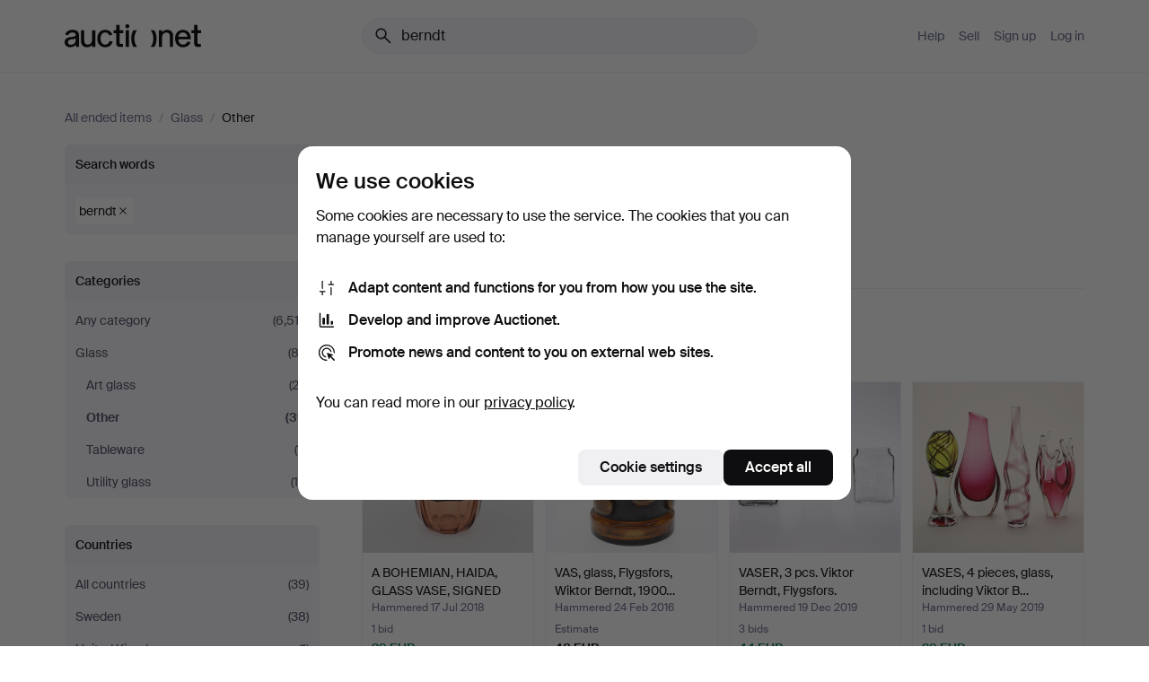

--- FILE ---
content_type: text/html; charset=utf-8
request_url: https://auctionet.com/en/search/8-other?is=ended&q=berndt
body_size: 24210
content:
<!DOCTYPE html><html class="env-production" data-controller="product-analytics" lang="en"><head><meta charset="utf-8" /><meta content="ef56d9d6a96209f0ef472b5c53dac58062428c4a" name="revision" /><meta content="width=device-width, initial-scale=1, viewport-fit=cover" name="viewport" /><meta name="csrf-param" content="authenticity_token" />
<meta name="csrf-token" content="y0lnoQMqYZ3ub2NABUU0bMQQwzOkGFP_rzLsqbe0CeKST2HlweCta6dY3HLgJpHOCVf3U-P4U99Fh6Pha_YBkg" /><meta content="Auctionet holds online auctions with furniture, design, art and everyday antiques. We unite European auction houses. Bid online today." name="description" /><meta content="Auctionet" property="og:site_name" /><meta content="https://assets.auctionet.com/apple-touch-icon.png" property="og:image" /><meta name="apple-itunes-app" content="app-id=762437955" /><link href="https://auctionet.com/en/search/8-other?is=ended&amp;q=berndt" rel="canonical" /><link href="https://auctionet.com/sv/search/8-other?is=ended&amp;q=berndt" hreflang="sv" rel="alternate" /><link href="https://auctionet.com/en/search/8-other?is=ended&amp;q=berndt" hreflang="en" rel="alternate" /><link href="https://auctionet.com/de/search/8-other?is=ended&amp;q=berndt" hreflang="de" rel="alternate" /><link href="https://auctionet.com/es/search/8-other?is=ended&amp;q=berndt" hreflang="es" rel="alternate" /><link href="https://auctionet.com/fi/search/8-other?is=ended&amp;q=berndt" hreflang="fi" rel="alternate" /><link href="https://auctionet.com/da/search/8-other?is=ended&amp;q=berndt" hreflang="da" rel="alternate" /><link rel="stylesheet" href="https://assets.auctionet.com/assets/suisse-505d48d553fe8e29260856637e9959b117641ea8cddf6f14a40d304f7b5e6311.css" /><link rel="stylesheet" href="https://assets.auctionet.com/assets/riccione-3d8813f9cb3bdc85f2aeb0e6875e4a33e03ec13275150d2c55b038fe96a12241.css" /><link href="/favicon.ico" rel="shortcut icon" /><link href="/apple-touch-icon.png" rel="apple-touch-icon" /><link href="https://mastodon.social/@auctionet" rel="me" /><title>“berndt” in Other - Auctionet</title><link rel="stylesheet" href="https://assets.auctionet.com/assets/public_theme_auctionet-6416a870564c0851dc83a67eafb3848ba3a0edf80edf5cfef0eb2d48fbde5af8.css" data-turbo-track="reload" /><script>document.documentElement.classList.add("supports-js");</script><script src="https://js.honeybadger.io/v6.11/honeybadger.min.js"></script><script>window.Auctionet = window.Auctionet || {}
Auctionet.turboDrive = true
Auctionet.env = "production"
Auctionet.timeZone = "Eastern Time (US \u0026 Canada)"
Auctionet.onTouchDevice = false

Auctionet.loginPath = "/en/login"
Auctionet.topicastWebsocketUrl = "wss://topicast.auctionet.com/api/broadcast"
Auctionet.liveBiddingFrontendBaseUrl = "https://live-bidding.auctionet.com"

Auctionet.alert = function(opts) {
  if (Auctionet.env !== "production") {
    console.log("Auctionet.alert called with:")
    console.log(JSON.stringify(opts))
  }
  // NOTE: The apps will display browser alerts and know how to parse this
  //       separator format to display the title and message.
  alert(opts.title + "\n\n" + opts.message);
}
Auctionet.callbacksFromApp = {}
Auctionet.posthogAPIHost = "https://eu.i.posthog.com"
Auctionet.posthogAPIKey = "phc_MSlY1ldl6MfmQLmgw6NrIWiuBiFZUzOw00pfT58klVZ"
Auctionet.googleMapsJSApiKey = "AIzaSyBVrEZjPG5-HQns71ONoSkCLxCYW9U8kuc"</script><script>Auctionet.inAppShell = false
Auctionet.googleTagID = "G-6CPP26E9KE"
Auctionet.googleTagManagerID = "GTM-MZXZSW"
Auctionet.customerioSiteID = "53bb414e6c6ea567c2c2"
Auctionet.pinterestTagID = "2613870643713"
Auctionet.metaPixelID = "2058709570997361"</script><script>// To be used with the meta pixel
Auctionet.facebookEventId = "c4f5b672-4e57-4e8b-922f-8598e630bc69"</script><script>if (Auctionet.env === "production" && window.Honeybadger) {
  Honeybadger.configure({
    apiKey: "hbp_PySSEmPVWjRn21au5idiu0oyPDewth0k4dgI",
    environment: "production",
    enableUncaught: false,
    enableUnhandledRejection: false,
    endpoint: "https://eu-api.honeybadger.io",
  });

  Honeybadger.setContext({
    user_id: null,
    tags: "Marketplace",
  });

  Honeybadger.beforeNotify((notice) => {
    if ([
      "In 'f.getEntriesByType(\"navigation\")', 'f.getEntriesByType' is undefined", // https://caniuse.com/mdn-api_performance_getentriesbytype
      "Can't find variable: AbortController", "AbortController is not defined", // https://caniuse.com/mdn-api_abortcontroller_abortcontroller
      "Navigator.sendBeacon: Beacon URL file:///", // Ignore errors in locally saved files.
      "Beacon URL /cdn-cgi/rum? must be either http:// or https://.", // Ignore errors in locally saved files.
    ].some((message) => notice.message.includes(message))) {
      return false;
    }

    if ([
      "AppleBot", "Applebot", "applebot" // https://support.apple.com/en-us/HT204683 can not access translations
    ].some((substring) => navigator.userAgent.includes(substring))) {
      return false;
    }

    if (notice.url.startsWith("file:///")) { // Ignore errors in locally saved files.
      return false;
    }

    // Ignore PaymentIQ third-party JS errors in a specific place.
    if (
      notice.stack.includes('node_modules/paymentiq-cashier-bootstrapper/dist/cashier.js') && [
        "Cannot read properties of null (reading 'attributes')",
        "null is not an object (evaluating 'document.querySelector(\".piq-cashier-wrapper\").attributes')"
      ].some((substring) => notice.message.includes(substring))
    ) {
      return false;
    }
  });
}</script><script data-turbo-track="reload" src="https://assets.auctionet.com/translations-59343bffe38a796ed8648cfbd516b4cf3fea4869.js"></script><script src="https://assets.auctionet.com/assets/public-40796c36aad044bfcf2a94eb422a7a5e8a439347ca26fb9fbf734d2fc3b060df.js" data-turbo-track="reload"></script></head><body><header class="site-header hide-in-print test-site-header" data-controller="toggle"><div class="site-header__main"><div class="width-container"><div class="site-header__inner"><div class="site-header__top"><div class="site-header__logo"><a href="/en"><span aria-hidden="true" class="svg"><span class="svg__auctionet-logotype"><svg viewBox="0 0 456 78" fill="#000000" xmlns="http://www.w3.org/2000/svg">
  <path d="M216.304 6.73133C216.304 3.01353 213.29 -0.00011102 209.572 -0.00011102C205.854 -0.00011102 202.841 3.01353 202.841 6.73133C202.841 10.4491 205.854 13.4628 209.572 13.4628C213.29 13.4628 216.304 10.4491 216.304 6.73133Z"/>
  <path d="M37.0516 47.0111C35.2582 48.9192 28.6963 49.8629 22.5733 50.6113C16.7536 51.358 10.9889 54.0962 10.9889 60.3194C10.9889 65.6487 14.621 68.4457 20.4686 68.4457C27.7554 68.4457 37.0516 64.3635 37.0516 53.7375V47.0111ZM37.1607 75.705L37.1624 68.2677C33.4194 74.4584 25.0401 76.9627 18.3948 76.9627C8.40173 76.9627 0 70.6337 0 60.3239C0 48.2766 8.85176 43.9012 23.7062 42.4151C34.3223 41.3331 37.0516 39.4714 37.0516 35.959C37.0516 31.0148 33.8459 27.5753 25.3479 27.5753C19.6251 27.5753 13.988 30.3997 11.9617 36.9531L2.11079 34.6694C4.55462 24.6999 13.8234 18.7554 25.766 18.7554C41.9185 18.7554 47.8294 26.4283 47.8294 35.7474V75.705H37.1607Z"/>
  <path d="M91.8616 68.3691C87.6148 74.5419 81.3692 76.9678 74.5353 76.9678C64.4499 76.9678 54.8145 71.0239 54.8145 56.9538V20.0261H65.5923V53.7017C65.5923 64.1856 69.9074 67.9465 77.9106 67.9465C84.9365 67.9465 91.7558 62.0625 91.7558 50.6377V20.0261H102.534V75.7011L91.8655 75.7084L91.8616 68.3691Z"/>
  <path d="M325.493 27.3917C329.74 21.2189 335.985 18.793 342.819 18.793C352.905 18.793 362.54 24.7369 362.54 38.8071V75.7348H351.762V42.0592C351.762 31.5752 347.447 27.8143 339.444 27.8143C332.418 27.8143 325.599 33.6983 325.599 45.1232V75.7348H314.82V20.0597L325.489 20.0524L325.493 27.3917Z"/>
  <path d="M135.413 68.2478C145.37 68.2478 148.69 60.7311 149.882 56.2598L160.775 57.92C158.646 65.7217 151.795 76.9669 135.413 76.9669C119.541 76.9669 109.102 65.382 109.102 47.8637C109.102 30.3438 119.545 18.76 135.422 18.76C151.598 18.76 157.812 29.8121 159.606 34.6275L149.544 37.9479C148.37 34.6919 145.072 27.4779 135.423 27.4779C126.072 27.4779 120.091 35.2248 120.091 47.8637C120.091 60.5033 126.067 68.249 135.413 68.249V68.2478Z"/>
  <path d="M380.2 42.2794H410.404C409.566 34.5516 404.736 27.5118 395.201 27.5118C385.868 27.5118 381.039 34.5516 380.2 42.2794ZM420.972 59.5328C418.431 67.5539 411.671 77.0017 395.303 77.0017C379.641 77.0017 369.106 65.3155 369.106 47.9944C369.106 30.479 379.237 18.7939 395.202 18.7939C411.369 18.7939 422.733 30.5803 421.298 50.4891H379.994C380.31 60.6378 386.071 68.2827 395.303 68.2827C404.939 68.2827 408.694 62.1602 410.089 58.1799L420.972 59.5328Z"/>
  <path d="M214.96 20.0258L214.96 75.7015H204.183V20.0258H214.96Z"/>
  <path d="M450.074 66.0157C451.276 66.0157 453.805 66.0196 455.38 65.9429V75.6997C454.197 75.805 450.17 75.9108 447.432 75.9108C437.614 75.9108 433.032 73.5722 433.032 63.6748V29.6857H423.846V20.0246H433.032V2.21425H443.81V20.0246H455.999L456 29.6857H443.81V60.2274C443.81 65.4324 445.787 66.0146 450.074 66.0146V66.0157Z"/>
  <path d="M189.726 65.9819C190.928 65.9819 193.456 65.9858 195.032 65.9091V75.6659C193.848 75.7712 189.821 75.877 187.084 75.877C177.265 75.877 172.683 73.5384 172.683 63.641V29.6519H163.498V19.9908H172.683V2.18044H183.461V19.9908H195.651L195.651 29.6519H183.461V60.1936C183.461 65.3986 185.438 65.9807 189.726 65.9807V65.9819Z"/>
  <path d="M241.895 75.7351C242.036 75.7351 242.113 75.575 242.025 75.4658C236.321 68.3722 233.146 58.6317 233.146 47.8981C233.146 37.1634 236.322 27.4228 242.025 20.3292C242.113 20.2195 242.037 20.0594 241.897 20.0594H229.661C224.973 28.2249 222.449 37.8429 222.449 47.8981C222.449 57.9527 224.973 67.5701 229.661 75.7351H241.895Z"/>
  <path d="M287.866 75.7351C287.726 75.7351 287.649 75.575 287.737 75.4658C293.441 68.3722 296.616 58.6317 296.616 47.8981C296.616 37.1634 293.44 27.4228 287.736 20.3292C287.648 20.2195 287.725 20.0594 287.865 20.0594H300.1C304.788 28.2249 307.313 37.8429 307.313 47.8981C307.313 57.9527 304.789 67.5701 300.101 75.7351H287.866Z"/>
</svg></span></span><span class="sr-only test-sr-only">Auctionet.com</span></a></div><div class="site-header__search-top"><form class="site-search test-site-search" data-controller="turbo-get-form site-search" data-site-search-drop-template-value="&lt;div class=&quot;site-header__search__dropdown__option js-site-search-drop-option test-active-search-option test-search-dropdown-option-active&quot; data-event_id=&quot;&quot; data-name=&quot;Active&quot; data-value=&quot;active&quot;&gt;Search &lt;strong&gt;active&lt;/strong&gt; auctions&lt;/div&gt;&lt;div class=&quot;site-header__search__dropdown__option js-site-search-drop-option test-search-dropdown-option-ended current&quot; data-event_id=&quot;&quot; data-name=&quot;Ended&quot; data-value=&quot;ended&quot;&gt;Search &lt;strong&gt;ended&lt;/strong&gt; auctions&lt;/div&gt;" action="/en/search/8-other" accept-charset="UTF-8" method="get"><div class="site-search__inner"><input type="hidden" name="event_id" value="" class="test-site-search-hidden-field" data-original-value="" data-site-search-target="eventIdField" /><input type="hidden" name="is" value="ended" class="test-site-search-hidden-field" data-original-value="ended" data-site-search-target="isField" /><span aria-hidden="true" class="material-icon material-icon--name-search site-search__icon"><svg xmlns="http://www.w3.org/2000/svg" viewBox="0 0 20 20"><path d="M15.792 16.688 11.083 12q-.687.542-1.489.802t-1.615.26q-2.146 0-3.646-1.479t-1.5-3.625q0-2.125 1.5-3.635 1.5-1.511 3.646-1.511 2.125 0 3.604 1.5t1.479 3.646q0 .854-.25 1.657-.25.802-.791 1.447l4.708 4.73q.188.187.177.448-.01.26-.198.448-.208.208-.468.208-.261 0-.448-.208Zm-7.813-4.959q1.563 0 2.656-1.104 1.094-1.104 1.094-2.667 0-1.583-1.083-2.698-1.084-1.114-2.667-1.114-1.604 0-2.708 1.114-1.104 1.115-1.104 2.698 0 1.584 1.104 2.677 1.104 1.094 2.708 1.094Z"/></svg></span><input autocapitalize="off" class="form__input--search site-search__query test-search-field" name="q" placeholder="Find your favourite item..." type="search" value="berndt" /><div class="site-search__scope-select-and-submit"><button class="site-search__scope-select test-search-dropdown" data-site-search-target="dropTrigger" type="button">Ended<span aria-hidden="true" class="material-icon material-icon--name-unfold_more"><svg xmlns="http://www.w3.org/2000/svg" viewBox="0 0 20 20"><path d="M6.979 6.792q-.208-.209-.208-.459t.208-.458l2.459-2.458q.124-.125.27-.188.146-.062.292-.062t.292.062q.146.063.27.188l2.459 2.458q.208.208.208.458t-.208.459q-.188.187-.438.187t-.458-.187L10 4.667 7.896 6.771q-.208.208-.469.208-.26 0-.448-.187ZM10 16.875q-.146 0-.292-.063-.146-.062-.27-.187l-2.459-2.458q-.208-.209-.208-.459t.208-.437q.188-.209.438-.209t.458.209L10 15.396l2.104-2.125q.208-.209.469-.209.26 0 .448.209.208.187.208.437t-.208.459l-2.459 2.458q-.124.125-.27.187-.146.063-.292.063Z"/></svg></span></button><button class="button button--small site-search__submit" type="submit"><span class="site-search__submit-text">Search</span><span aria-hidden="true" class="material-icon material-icon--name-arrow_forward site-search__submit-icon"><svg xmlns="http://www.w3.org/2000/svg" viewBox="0 0 20 20"><path d="M9.542 15.896q-.23-.229-.23-.469 0-.239.209-.469l4.312-4.291H4.312q-.25 0-.458-.198-.208-.198-.208-.469 0-.271.208-.469.208-.198.458-.198h9.521L9.521 5.062q-.209-.229-.209-.479 0-.25.23-.479.229-.208.458-.208t.458.208l5.313 5.334q.146.124.208.27.063.146.063.292t-.063.292q-.062.146-.208.27l-5.313 5.334q-.229.208-.458.208t-.458-.208Z"/></svg></span></button></div></div></form></div><div class="site-header__nav-top"><nav class="site-nav"><ul class="site-nav__list"><li class="site-nav__item"><a class="site-nav__link" href="/en/help">Help</a></li><li class="site-nav__item"><a class="site-nav__link" href="/en/sell">Sell</a></li><li class="site-nav__item"><a class="site-nav__link" href="/en/signup?go_to=%2Fen%2Fsearch%2F8-other%3Fis%3Dended%26q%3Dberndt">Sign up</a></li><li class="site-nav__item"><a class="site-nav__link" href="/en/login?go_to=%2Fen%2Fsearch%2F8-other%3Fis%3Dended%26q%3Dberndt">Log in</a></li></ul></nav></div><div class="site-header__toggle-buttons"><button aria-expanded="false" class="site-header__toggle-menu" data-action="toggle#toggle" data-toggle-id-param="site-header-nav-bottom" data-toggle-target="trigger" id="site-header-toggle-nav-bottom"><span class="site-header__toggle-menu--menu"><span aria-hidden="true" class="material-icon material-icon--name-menu"><svg xmlns="http://www.w3.org/2000/svg" viewBox="0 0 20 20"><path d="M3.375 14.688q-.271 0-.469-.198-.198-.198-.198-.469 0-.25.198-.459.198-.208.469-.208h13.25q.271 0 .469.208.198.209.198.459 0 .271-.198.469-.198.198-.469.198Zm0-4.021q-.271 0-.469-.198-.198-.198-.198-.469 0-.271.198-.469.198-.198.469-.198h13.25q.271 0 .469.198.198.198.198.469 0 .271-.198.469-.198.198-.469.198Zm0-4.021q-.271 0-.469-.208-.198-.209-.198-.459 0-.271.198-.469.198-.198.469-.198h13.25q.271 0 .469.198.198.198.198.469 0 .25-.198.459-.198.208-.469.208Z"/></svg></span></span><span class="site-header__toggle-menu--close"><span aria-hidden="true" class="material-icon material-icon--name-close"><svg xmlns="http://www.w3.org/2000/svg" viewBox="0 0 20 20"><path d="m10 10.938-4.167 4.166q-.187.188-.448.188-.26 0-.468-.209-.209-.208-.209-.468 0-.261.209-.469L9.062 10 4.896 5.833q-.188-.187-.188-.458t.209-.479q.208-.208.468-.208.261 0 .469.208L10 9.062l4.167-4.166q.187-.188.458-.198.271-.01.479.198.208.208.208.469 0 .26-.208.468L10.938 10l4.166 4.167q.188.187.198.448.01.26-.198.468-.208.209-.469.209-.26 0-.468-.209Z"/></svg></span></span></button></div></div><div class="site-header__nav-bottom" data-toggle-hidden="true" data-toggle-target="visibleWhenExpanded" id="site-header-nav-bottom"><nav class="site-nav"><ul class="site-nav__list"><li class="site-nav__item"><a class="site-nav__link" href="/en/help">Help</a></li><li class="site-nav__item"><a class="site-nav__link" href="/en/sell">Sell</a></li><li class="site-nav__item"><a class="site-nav__link" href="/en/signup?go_to=%2Fen%2Fsearch%2F8-other%3Fis%3Dended%26q%3Dberndt">Sign up</a></li><li class="site-nav__item"><a class="site-nav__link" href="/en/login?go_to=%2Fen%2Fsearch%2F8-other%3Fis%3Dended%26q%3Dberndt">Log in</a></li></ul></nav></div><div class="site-header__search-bottom" data-toggle-hidden="false" data-toggle-target="" id="site-header-search-bottom"><form class="site-search test-site-search" data-controller="turbo-get-form site-search" data-site-search-drop-template-value="&lt;div class=&quot;site-header__search__dropdown__option js-site-search-drop-option test-active-search-option test-search-dropdown-option-active&quot; data-event_id=&quot;&quot; data-name=&quot;Active&quot; data-value=&quot;active&quot;&gt;Search &lt;strong&gt;active&lt;/strong&gt; auctions&lt;/div&gt;&lt;div class=&quot;site-header__search__dropdown__option js-site-search-drop-option test-search-dropdown-option-ended current&quot; data-event_id=&quot;&quot; data-name=&quot;Ended&quot; data-value=&quot;ended&quot;&gt;Search &lt;strong&gt;ended&lt;/strong&gt; auctions&lt;/div&gt;" action="/en/search/8-other" accept-charset="UTF-8" method="get"><div class="site-search__inner"><input type="hidden" name="event_id" value="" class="test-site-search-hidden-field" data-original-value="" data-site-search-target="eventIdField" /><input type="hidden" name="is" value="ended" class="test-site-search-hidden-field" data-original-value="ended" data-site-search-target="isField" /><span aria-hidden="true" class="material-icon material-icon--name-search site-search__icon"><svg xmlns="http://www.w3.org/2000/svg" viewBox="0 0 20 20"><path d="M15.792 16.688 11.083 12q-.687.542-1.489.802t-1.615.26q-2.146 0-3.646-1.479t-1.5-3.625q0-2.125 1.5-3.635 1.5-1.511 3.646-1.511 2.125 0 3.604 1.5t1.479 3.646q0 .854-.25 1.657-.25.802-.791 1.447l4.708 4.73q.188.187.177.448-.01.26-.198.448-.208.208-.468.208-.261 0-.448-.208Zm-7.813-4.959q1.563 0 2.656-1.104 1.094-1.104 1.094-2.667 0-1.583-1.083-2.698-1.084-1.114-2.667-1.114-1.604 0-2.708 1.114-1.104 1.115-1.104 2.698 0 1.584 1.104 2.677 1.104 1.094 2.708 1.094Z"/></svg></span><input autocapitalize="off" class="form__input--search site-search__query test-search-field" name="q" placeholder="Find your favourite item..." type="search" value="berndt" /><div class="site-search__scope-select-and-submit"><button class="site-search__scope-select test-search-dropdown" data-site-search-target="dropTrigger" type="button">Ended<span aria-hidden="true" class="material-icon material-icon--name-unfold_more"><svg xmlns="http://www.w3.org/2000/svg" viewBox="0 0 20 20"><path d="M6.979 6.792q-.208-.209-.208-.459t.208-.458l2.459-2.458q.124-.125.27-.188.146-.062.292-.062t.292.062q.146.063.27.188l2.459 2.458q.208.208.208.458t-.208.459q-.188.187-.438.187t-.458-.187L10 4.667 7.896 6.771q-.208.208-.469.208-.26 0-.448-.187ZM10 16.875q-.146 0-.292-.063-.146-.062-.27-.187l-2.459-2.458q-.208-.209-.208-.459t.208-.437q.188-.209.438-.209t.458.209L10 15.396l2.104-2.125q.208-.209.469-.209.26 0 .448.209.208.187.208.437t-.208.459l-2.459 2.458q-.124.125-.27.187-.146.063-.292.063Z"/></svg></span></button><button class="button button--small site-search__submit" type="submit"><span class="site-search__submit-text">Search</span><span aria-hidden="true" class="material-icon material-icon--name-arrow_forward site-search__submit-icon"><svg xmlns="http://www.w3.org/2000/svg" viewBox="0 0 20 20"><path d="M9.542 15.896q-.23-.229-.23-.469 0-.239.209-.469l4.312-4.291H4.312q-.25 0-.458-.198-.208-.198-.208-.469 0-.271.208-.469.208-.198.458-.198h9.521L9.521 5.062q-.209-.229-.209-.479 0-.25.23-.479.229-.208.458-.208t.458.208l5.313 5.334q.146.124.208.27.063.146.063.292t-.063.292q-.062.146-.208.27l-5.313 5.334q-.229.208-.458.208t-.458-.208Z"/></svg></span></button></div></div></form></div></div></div></div></header><div class="site-content"><div class="width-container"><noscript><div class="message message--centered message--outside-content-box message--alert test-message-alert "><span aria-hidden="true" class="material-icon material-icon--name-warning material-icon--yellow vertical-align-middle "><svg xmlns="http://www.w3.org/2000/svg" viewBox="0 0 20 20"><path d="M10.021 10.458Zm-7.083 6.625q-.459 0-.698-.395-.24-.396-.011-.792L9.312 3.688q.25-.396.688-.396.438 0 .688.396l7.083 12.208q.229.396-.011.792-.239.395-.698.395Zm7.083-8.562q-.271 0-.469.198-.198.198-.198.469v2.75q0 .25.198.458.198.208.469.208.271 0 .469-.208.198-.208.198-.458v-2.75q0-.271-.198-.469-.198-.198-.469-.198Zm0 6.312q.291 0 .5-.208.208-.208.208-.5 0-.292-.208-.5-.209-.208-.5-.208-.292 0-.5.208-.209.208-.209.5 0 .292.209.5.208.208.5.208Zm-6.167.917h12.292L10 5.167Z"/></svg></span> Hello! You have JavaScript turned off. The site will not work properly without it.</div></noscript><ul class="breadcrumbs hide-in-print test-breadcrumbs breadcrumbs--unimportant" itemscope="" itemtype="http://schema.org/BreadcrumbList"><li itemprop="itemListElement" itemscope="itemscope" itemtype="http://schema.org/ListItem"><a itemprop="item" href="/en/search?is=ended"><span itemprop="name">All ended items</span></a><meta content="1" itemprop="position" /></li><li><span class="divider"> / </span></li><li itemprop="itemListElement" itemscope="itemscope" itemtype="http://schema.org/ListItem"><a itemprop="item" href="/en/search/6-glass?is=ended"><span itemprop="name">Glass</span></a><meta content="2" itemprop="position" /></li><li><span class="divider"> / </span></li><li class="active" itemprop="itemListElement" itemscope="itemscope" itemtype="http://schema.org/ListItem"><span><span itemprop="name">Other</span></span><meta content="3" itemprop="position" /></li></ul><div class="site-content__inner site-content__inner--marginless-on-small-displays"><h1 class="sr-only">“berndt” in Other</h1><script>(function() {
  var path = "/en/my/saved_searches?category_id=8-other\u0026is=ended\u0026q=berndt\u0026toggle=true"
  var addErrorMessage = "Could not save search. Please try again."
  var removeErrorMessage = "Could not remove saved search. Please try again."

  Auctionet.callbacksFromApp.saveSearch = function() {
    if (!Auctionet.isBuyerLoggedIn) {
      Auctionet.postMessageToApp({ action: "undoTogglingSaveSearch" });
      Auctionet.showLoginThatPerformsAction("save");
      return;
    }

    $.ajax({ url: path, method: "post", error: function() {
      Auctionet.postMessageToApp({ action: "errorTogglingSaveSearch", params: { message: addErrorMessage } });
    }});
  };

  Auctionet.callbacksFromApp.unsaveSearch = function() {
    $.ajax({ url: path, method: "delete", error: function() {
      Auctionet.postMessageToApp({ action: "errorTogglingSaveSearch", params: { message: removeErrorMessage } });
    }});

    // If you go from the list of saved searches to a saved search, then un-save it and then go back, that list should update.
    Turbo.clearCache();
  };
})();</script><div data-controller="toggle-class" data-toggle-class-toggle-class-value="search-page__filters--visible-on-small-displays"><a class="search-page__filter-toggle site-content__inner--marginless-on-small-displays__padded-away-from-margin" data-action="toggle-class#toggle" href="#"><span aria-hidden="true" class="material-icon material-icon--name-filter_alt vertical-align-middle"><svg xmlns="http://www.w3.org/2000/svg" viewBox="0 0 20 20"><path d="M11.25 10.688v4.833q0 .312-.208.521-.209.208-.521.208H9.479q-.312 0-.521-.208-.208-.209-.208-.521v-4.833L4.083 4.771q-.229-.333-.062-.677.167-.344.562-.344h10.834q.395 0 .562.344.167.344-.062.677ZM10 10.125l3.958-5.042H6.042Zm0 0Z"/></svg></span> <span class="hide-in-apps">Filter</span><span class="only-show-in-apps">Filter and sort</span></a><div class="menu-box-container"><div class="menu-box-container__filters search-page__filters test-facets" data-toggle-class-target="target"><nav class="menu-box test-search-query-filter" data-controller="toggle-class" data-toggle-class-target="target" data-toggle-class-toggle-class-value="is-expanded"><h2 class="menu-box__header" data-action="click-&gt;toggle-class#toggle">Search words<span aria-hidden="true" class="material-icon material-icon--name-expand_more box-toggle"><svg xmlns="http://www.w3.org/2000/svg" viewBox="0 0 20 20"><path d="M10 12.208q-.146 0-.292-.052t-.27-.198L5.75 8.292q-.188-.209-.177-.49.01-.281.198-.469.229-.208.479-.198.25.011.458.198L10 10.646l3.312-3.292q.188-.208.438-.208t.479.208q.209.208.209.479t-.209.459l-3.667 3.666q-.124.146-.27.198-.146.052-.292.052Z"/></svg></span></h2><ul class="menu-box__items test-filter-query-parts"><li class="menu-box__item menu-box__item--inline linebreak-words"><a class="menu-box__inline-link" href="/en/search/8-other?is=ended&amp;q=" rel="nofollow"><span>berndt</span><span aria-hidden="true" class="material-icon material-icon--name-close material-icon--inherit-size"><svg xmlns="http://www.w3.org/2000/svg" viewBox="0 0 20 20"><path d="m10 10.938-4.167 4.166q-.187.188-.448.188-.26 0-.468-.209-.209-.208-.209-.468 0-.261.209-.469L9.062 10 4.896 5.833q-.188-.187-.188-.458t.209-.479q.208-.208.468-.208.261 0 .469.208L10 9.062l4.167-4.166q.187-.188.458-.198.271-.01.479.198.208.208.208.469 0 .26-.208.468L10.938 10l4.166 4.167q.188.187.198.448.01.26-.198.468-.208.209-.469.209-.26 0-.468-.209Z"/></svg></span></a></li></ul></nav><nav class="menu-box" data-controller="toggle-class" data-toggle-class-target="target" data-toggle-class-toggle-class-value="is-expanded"><h2 class="menu-box__header" data-action="click-&gt;toggle-class#toggle">Categories<span aria-hidden="true" class="material-icon material-icon--name-expand_more box-toggle"><svg xmlns="http://www.w3.org/2000/svg" viewBox="0 0 20 20"><path d="M10 12.208q-.146 0-.292-.052t-.27-.198L5.75 8.292q-.188-.209-.177-.49.01-.281.198-.469.229-.208.479-.198.25.011.458.198L10 10.646l3.312-3.292q.188-.208.438-.208t.479.208q.209.208.209.479t-.209.459l-3.667 3.666q-.124.146-.27.198-.146.052-.292.052Z"/></svg></span></h2><ul class="menu-box__items"><li class="menu-box__item menu-box__item--all"><a class="menu-box__link" href="/en/search?is=ended&amp;q=berndt"><span class="menu-box__link__text">Any category</span> <span class="menu-box__link__count">(6,512)</span></a></li><li class="menu-box__item"><a class="menu-box__link" href="/en/search/6-glass?is=ended&amp;q=berndt"><span class="menu-box__link__text">Glass</span> <span class="menu-box__link__count">(82)</span></a><ul class="menu-box__children"><li class="menu-box__item"><a class="menu-box__link" href="/en/search/208-art-glass?is=ended&amp;q=berndt"><span class="menu-box__link__text">Art glass</span> <span class="menu-box__link__count">(22)</span></a></li><li class="menu-box__item is-active"><a class="menu-box__link" href="/en/search/8-other?is=ended&amp;q=berndt"><span class="menu-box__link__text">Other</span> <span class="menu-box__link__count">(39)</span></a></li><li class="menu-box__item"><a class="menu-box__link" href="/en/search/7-tableware?is=ended&amp;q=berndt"><span class="menu-box__link__text">Tableware</span> <span class="menu-box__link__count">(11)</span></a></li><li class="menu-box__item"><a class="menu-box__link" href="/en/search/209-utility-glass?is=ended&amp;q=berndt"><span class="menu-box__link__text">Utility glass</span> <span class="menu-box__link__count">(10)</span></a></li></ul></li></ul></nav><nav class="menu-box" data-controller="toggle-class" data-toggle-class-target="target" data-toggle-class-toggle-class-value="is-expanded"><h2 class="menu-box__header" data-action="click-&gt;toggle-class#toggle">Countries<span aria-hidden="true" class="material-icon material-icon--name-expand_more box-toggle"><svg xmlns="http://www.w3.org/2000/svg" viewBox="0 0 20 20"><path d="M10 12.208q-.146 0-.292-.052t-.27-.198L5.75 8.292q-.188-.209-.177-.49.01-.281.198-.469.229-.208.479-.198.25.011.458.198L10 10.646l3.312-3.292q.188-.208.438-.208t.479.208q.209.208.209.479t-.209.459l-3.667 3.666q-.124.146-.27.198-.146.052-.292.052Z"/></svg></span></h2><ul class="menu-box__items"><li class="menu-box__item menu-box__item--all"><a class="menu-box__link" href="/en/search/8-other?is=ended&amp;q=berndt"><span class="menu-box__link__text">All countries</span> <span class="menu-box__link__count">(39)</span></a></li><li class="menu-box__item"><a class="menu-box__link" href="/en/search/8-other?country_code=SE&amp;is=ended&amp;q=berndt"><span class="menu-box__link__text">Sweden</span> <span class="menu-box__link__count">(38)</span></a></li><li class="menu-box__item"><a class="menu-box__link" href="/en/search/8-other?country_code=GB&amp;is=ended&amp;q=berndt"><span class="menu-box__link__text">United Kingdom</span> <span class="menu-box__link__count">(1)</span></a></li></ul></nav><nav class="menu-box test-search-companies-box" data-controller="toggle-class" data-toggle-class-target="target" data-toggle-class-toggle-class-value="is-expanded"><h2 class="menu-box__header" data-action="click-&gt;toggle-class#toggle">Auction houses<span aria-hidden="true" class="material-icon material-icon--name-expand_more box-toggle"><svg xmlns="http://www.w3.org/2000/svg" viewBox="0 0 20 20"><path d="M10 12.208q-.146 0-.292-.052t-.27-.198L5.75 8.292q-.188-.209-.177-.49.01-.281.198-.469.229-.208.479-.198.25.011.458.198L10 10.646l3.312-3.292q.188-.208.438-.208t.479.208q.209.208.209.479t-.209.459l-3.667 3.666q-.124.146-.27.198-.146.052-.292.052Z"/></svg></span></h2><ul class="menu-box__items"><li class="menu-box__item menu-box__item--all"><a class="menu-box__link" href="/en/search/8-other?is=ended&amp;q=berndt"><span class="menu-box__link__text">All auction houses</span> <span class="menu-box__link__count">(39)</span></a></li><li class="menu-box__item"><a class="menu-box__link" href="/en/search/8-other?company_id=398&amp;is=ended&amp;q=berndt"><span class="menu-box__link__text">Auktionsfirma Kenneth Svensson i Kalmar</span> <span class="menu-box__link__count">(1)</span></a></li><li class="menu-box__item"><a class="menu-box__link" href="/en/search/8-other?company_id=112&amp;is=ended&amp;q=berndt"><span class="menu-box__link__text">Crafoord Auktioner Lund</span> <span class="menu-box__link__count">(1)</span></a></li><li class="menu-box__item"><a class="menu-box__link" href="/en/search/8-other?company_id=185&amp;is=ended&amp;q=berndt"><span class="menu-box__link__text">Dreweatts Online</span> <span class="menu-box__link__count">(1)</span></a></li><li class="menu-box__item"><a class="menu-box__link" href="/en/search/8-other?company_id=4&amp;is=ended&amp;q=berndt"><span class="menu-box__link__text">Garpenhus Auktioner</span> <span class="menu-box__link__count">(2)</span></a></li><li class="menu-box__item"><a class="menu-box__link" href="/en/search/8-other?company_id=9&amp;is=ended&amp;q=berndt"><span class="menu-box__link__text">Gomér &amp; Andersson Linköping</span> <span class="menu-box__link__count">(2)</span></a></li><li class="menu-box__item"><a class="menu-box__link" href="/en/search/8-other?company_id=10&amp;is=ended&amp;q=berndt"><span class="menu-box__link__text">Göteborgs Auktionsverk</span> <span class="menu-box__link__count">(1)</span></a></li><li class="menu-box__item"><a class="menu-box__link" href="/en/search/8-other?company_id=11&amp;is=ended&amp;q=berndt"><span class="menu-box__link__text">Helsingborgs Auktionskammare</span> <span class="menu-box__link__count">(2)</span></a></li><li class="menu-box__item"><a class="menu-box__link" href="/en/search/8-other?company_id=224&amp;is=ended&amp;q=berndt"><span class="menu-box__link__text">Höörs Auktionshall</span> <span class="menu-box__link__count">(1)</span></a></li><li class="menu-box__item"><a class="menu-box__link" href="/en/search/8-other?company_id=49&amp;is=ended&amp;q=berndt"><span class="menu-box__link__text">Kalmar Auktionsverk</span> <span class="menu-box__link__count">(10)</span></a></li><li class="menu-box__item"><a class="menu-box__link" href="/en/search/8-other?company_id=243&amp;is=ended&amp;q=berndt"><span class="menu-box__link__text">Karlstad Hammarö Auktionsverk</span> <span class="menu-box__link__count">(1)</span></a></li><li class="menu-box__item"><a class="menu-box__link" href="/en/search/8-other?company_id=225&amp;is=ended&amp;q=berndt"><span class="menu-box__link__text">Laholms Auktionskammare</span> <span class="menu-box__link__count">(1)</span></a></li><li class="menu-box__item"><a class="menu-box__link" href="/en/search/8-other?company_id=81&amp;is=ended&amp;q=berndt"><span class="menu-box__link__text">RA Auktionsverket Norrköping</span> <span class="menu-box__link__count">(3)</span></a></li><li class="menu-box__item"><a class="menu-box__link" href="/en/search/8-other?company_id=48&amp;is=ended&amp;q=berndt"><span class="menu-box__link__text">Stadsauktion Sundsvall</span> <span class="menu-box__link__count">(1)</span></a></li><li class="menu-box__item"><a class="menu-box__link" href="/en/search/8-other?company_id=245&amp;is=ended&amp;q=berndt"><span class="menu-box__link__text">Stockholms Auktionsverk Göteborg</span> <span class="menu-box__link__count">(1)</span></a></li><li class="menu-box__item"><a class="menu-box__link" href="/en/search/8-other?company_id=72&amp;is=ended&amp;q=berndt"><span class="menu-box__link__text">Växjö Auktionskammare</span> <span class="menu-box__link__count">(3)</span></a></li></ul></nav><div class="only-show-in-apps"><form class="search-page__sort-container form form--no-margin" data-controller="turbo-get-form" action="/en/search/8-other" accept-charset="UTF-8" method="get"><input type="hidden" name="q" value="berndt" /><input type="hidden" name="is" value="ended" /><label class="search-page__sort-and-pagination__sort-label search-page__sort-container__label" for="order">Sort by</label> <select name="order" id="order" class="search-page__sort-container__select" data-controller="auto-submit-on-change"><option value="bids_count_asc">Fewest bids</option>
<option value="bids_count_desc">Most bids</option>
<option value="bid_asc">Lowest bid</option>
<option value="bid_desc">Highest bid</option>
<option value="end_asc_archive">Hammered soonest</option>
<option value="end_desc">Hammered latest</option>
<option value="estimate_asc">Lowest estimate</option>
<option value="estimate_desc">Highest estimate</option>
<option value="sold_recent">Recently sold</option>
<option selected="selected" value="relevance">Relevance</option></select></form></div></div><div class="menu-box-container__main"><div class="search-page__default-header"><div class="header-and-logo hide-in-apps site-content__inner--marginless-on-small-displays__padded-away-from-margin"><div class="header-and-logo__header"><div class="header-and-logo__heading linebreak-words test-search-header-text">“berndt” in Other</div></div></div><p class="site-content__inner--marginless-on-small-displays__padded-away-from-margin"><a data-is-saved-class="button--secondary is-saved" data-signup-action="save" title="We&#39;ll send an email when new items are published." class="button button--small save-search-toggle js-save-search-toggle-link js-tooltip-below" data-remote="true" rel="nofollow" data-method="post" href="/en/my/saved_searches?category_id=8-other&amp;is=ended&amp;q=berndt&amp;toggle=true"><span aria-hidden="true" class="material-icon material-icon--name-bookmark button__icon"><svg xmlns="http://www.w3.org/2000/svg" viewBox="0 0 20 20"><path d="M5.917 14.812 10 13.083l4.083 1.729V4.5q0-.083-.083-.167-.083-.083-.167-.083H6.167q-.084 0-.167.083-.083.084-.083.167Zm-.209 1.584q-.396.187-.76-.052-.365-.24-.365-.677V4.5q0-.667.459-1.125.458-.458 1.125-.458h7.666q.667 0 1.125.458.459.458.459 1.125v11.167q0 .437-.365.677-.364.239-.76.052L10 14.521ZM5.917 4.25h8.166H10Z"/></svg></span><span class="save-search-toggle__saved">Unsubscribe from search</span><span class="save-search-toggle__unsaved">Subscribe to this search</span></a></p></div><div class="tabs tabs--big"><ul class="tabs__list"><li class="tabs__list__tab"><a href="/en/search/8-other?q=berndt">Active auctions <div class="tabs__list__tab__subtext tabs__hide-on-small-displays">See items you can bid on</div></a></li><li class="tabs__list__tab tabs__list__tab--active"><a class="test-ended-auctions-link" href="/en/search/8-other?is=ended&amp;q=berndt">Ended auctions <span class="tabs__show-on-small-displays">(39)</span><div class="tabs__list__tab__subtext tabs__hide-on-small-displays">39 items</div></a></li></ul></div><h2 class="sr-only">Ended auctions</h2><div id="results"><div class="test-search-results"><div class="search-page__sort-and-pagination hide-in-apps"><div class="search-page__sort-and-pagination__sort test-search-sort"><form class="search-page__sort-container form form--no-margin" data-controller="turbo-get-form" action="/en/search/8-other" accept-charset="UTF-8" method="get"><input type="hidden" name="q" value="berndt" /><input type="hidden" name="is" value="ended" /><label class="search-page__sort-and-pagination__sort-label search-page__sort-container__label" for="order">Sort by</label> <select name="order" id="order" class="search-page__sort-container__select" data-controller="auto-submit-on-change"><option value="bids_count_asc">Fewest bids</option>
<option value="bids_count_desc">Most bids</option>
<option value="bid_asc">Lowest bid</option>
<option value="bid_desc">Highest bid</option>
<option value="end_asc_archive">Hammered soonest</option>
<option value="end_desc">Hammered latest</option>
<option value="estimate_asc">Lowest estimate</option>
<option value="estimate_desc">Highest estimate</option>
<option value="sold_recent">Recently sold</option>
<option selected="selected" value="relevance">Relevance</option></select></form></div></div><div data-react-class="ErrorBoundary" data-react-props="{&quot;items&quot;:[{&quot;id&quot;:850740,&quot;shortTitle&quot;:&quot;A BOHEMIAN, HAIDA, GLASS VASE, SIGNED \u0026#39;BER…&quot;,&quot;longTitle&quot;:&quot;850740. A BOHEMIAN, HAIDA, GLASS VASE, SIGNED &#39;BERNDT&#39;.&quot;,&quot;highlighted&quot;:false,&quot;catalogNumber&quot;:null,&quot;eventTitle&quot;:null,&quot;auctionId&quot;:1481775,&quot;estimate&quot;:70,&quot;currency&quot;:&quot;GBP&quot;,&quot;showAuctionEndTime&quot;:true,&quot;auctionEndsAtTitle&quot;:&quot;Tuesday 17 July 2018 at 07:00&quot;,&quot;auctionEndTime&quot;:&quot;Hammered 17 Jul 2018&quot;,&quot;auctionIsEnded&quot;:true,&quot;url&quot;:&quot;/en/850740-a-bohemian-haida-glass-vase-signed-berndt&quot;,&quot;mainImageUrl&quot;:&quot;https://images.auctionet.com/thumbs/medium_item_850740_3765b14ba3.JPG&quot;,&quot;imageUrls&quot;:[&quot;https://images.auctionet.com/thumbs/medium_item_850740_3765b14ba3.JPG&quot;,&quot;https://images.auctionet.com/thumbs/medium_item_850740_9a9c9642c7.JPG&quot;],&quot;amountLabel&quot;:&quot;1 bid&quot;,&quot;amountValue&quot;:&quot;29 EUR&quot;,&quot;amountTitle&quot;:&quot;Estimate: 81 EUR&quot;,&quot;hasMetReserve&quot;:true,&quot;canBeFollowed&quot;:false,&quot;isFollowing&quot;:false},{&quot;id&quot;:378084,&quot;shortTitle&quot;:&quot;VAS, glass, Flygsfors, Wiktor Berndt, 1900…&quot;,&quot;longTitle&quot;:&quot;378084. VAS, glass, Flygsfors, Wiktor Berndt, 1900s.&quot;,&quot;highlighted&quot;:false,&quot;catalogNumber&quot;:null,&quot;eventTitle&quot;:null,&quot;auctionId&quot;:603843,&quot;estimate&quot;:500,&quot;currency&quot;:&quot;SEK&quot;,&quot;showAuctionEndTime&quot;:true,&quot;auctionEndsAtTitle&quot;:&quot;Wednesday 24 February 2016 at 13:29&quot;,&quot;auctionEndTime&quot;:&quot;Hammered 24 Feb 2016&quot;,&quot;auctionIsEnded&quot;:true,&quot;url&quot;:&quot;/en/378084-vas-glass-flygsfors-wiktor-berndt-1900s&quot;,&quot;mainImageUrl&quot;:&quot;https://images.auctionet.com/thumbs/medium_item_378084_60ca0baa61.JPG&quot;,&quot;imageUrls&quot;:[&quot;https://images.auctionet.com/thumbs/medium_item_378084_60ca0baa61.JPG&quot;,&quot;https://images.auctionet.com/thumbs/medium_item_378084_3edfe6850f.JPG&quot;,&quot;https://images.auctionet.com/thumbs/medium_item_378084_1a3ff45136.JPG&quot;,&quot;https://images.auctionet.com/thumbs/medium_item_378084_4bc41dd9ba.JPG&quot;,&quot;https://images.auctionet.com/thumbs/medium_item_378084_25eb36b7be.JPG&quot;],&quot;amountLabel&quot;:&quot;Estimate&quot;,&quot;amountValue&quot;:&quot;48 EUR&quot;,&quot;amountTitle&quot;:null,&quot;hasMetReserve&quot;:false,&quot;canBeFollowed&quot;:false,&quot;isFollowing&quot;:false},{&quot;id&quot;:1237434,&quot;shortTitle&quot;:&quot;VASER, 3 pcs. Viktor Berndt, Flygsfors.&quot;,&quot;longTitle&quot;:&quot;1237434. VASER, 3 pcs. Viktor Berndt, Flygsfors.&quot;,&quot;highlighted&quot;:false,&quot;catalogNumber&quot;:null,&quot;eventTitle&quot;:null,&quot;auctionId&quot;:2204164,&quot;estimate&quot;:600,&quot;currency&quot;:&quot;SEK&quot;,&quot;showAuctionEndTime&quot;:true,&quot;auctionEndsAtTitle&quot;:&quot;Thursday 19 December 2019 at 09:28&quot;,&quot;auctionEndTime&quot;:&quot;Hammered 19 Dec 2019&quot;,&quot;auctionIsEnded&quot;:true,&quot;url&quot;:&quot;/en/1237434-vaser-3-pcs-viktor-berndt-flygsfors&quot;,&quot;mainImageUrl&quot;:&quot;https://images.auctionet.com/thumbs/medium_item_1237434_7503f83afa.JPG&quot;,&quot;imageUrls&quot;:[&quot;https://images.auctionet.com/thumbs/medium_item_1237434_7503f83afa.JPG&quot;,&quot;https://images.auctionet.com/thumbs/medium_item_1237434_061bf1a26d.JPG&quot;,&quot;https://images.auctionet.com/thumbs/medium_item_1237434_6f3961ad86.JPG&quot;,&quot;https://images.auctionet.com/thumbs/medium_item_1237434_4c621a59c3.JPG&quot;,&quot;https://images.auctionet.com/thumbs/medium_item_1237434_e24c2a2afb.JPG&quot;,&quot;https://images.auctionet.com/thumbs/medium_item_1237434_c368e2a733.JPG&quot;,&quot;https://images.auctionet.com/thumbs/medium_item_1237434_7ff76bcba2.JPG&quot;,&quot;https://images.auctionet.com/thumbs/medium_item_1237434_0bbe48b15d.JPG&quot;],&quot;amountLabel&quot;:&quot;3 bids&quot;,&quot;amountValue&quot;:&quot;44 EUR&quot;,&quot;amountTitle&quot;:&quot;Estimate: 57 EUR&quot;,&quot;hasMetReserve&quot;:true,&quot;canBeFollowed&quot;:false,&quot;isFollowing&quot;:false},{&quot;id&quot;:1079941,&quot;shortTitle&quot;:&quot;VASES, 4 pieces, glass, including Viktor B…&quot;,&quot;longTitle&quot;:&quot;1079941. VASES, 4 pieces, glass, including Viktor Berndt, Flygsfors.&quot;,&quot;highlighted&quot;:false,&quot;catalogNumber&quot;:null,&quot;eventTitle&quot;:null,&quot;auctionId&quot;:1905663,&quot;estimate&quot;:800,&quot;currency&quot;:&quot;SEK&quot;,&quot;showAuctionEndTime&quot;:true,&quot;auctionEndsAtTitle&quot;:&quot;Wednesday 29 May 2019 at 12:53&quot;,&quot;auctionEndTime&quot;:&quot;Hammered 29 May 2019&quot;,&quot;auctionIsEnded&quot;:true,&quot;url&quot;:&quot;/en/1079941-vases-4-pieces-glass-including-viktor-berndt-flygsfors&quot;,&quot;mainImageUrl&quot;:&quot;https://images.auctionet.com/thumbs/medium_item_1079941_9500dfbc96.JPG&quot;,&quot;imageUrls&quot;:[&quot;https://images.auctionet.com/thumbs/medium_item_1079941_9500dfbc96.JPG&quot;,&quot;https://images.auctionet.com/thumbs/medium_item_1079941_c5881b36e6.JPG&quot;],&quot;amountLabel&quot;:&quot;1 bid&quot;,&quot;amountValue&quot;:&quot;29 EUR&quot;,&quot;amountTitle&quot;:&quot;Estimate: 76 EUR&quot;,&quot;hasMetReserve&quot;:true,&quot;canBeFollowed&quot;:false,&quot;isFollowing&quot;:false},{&quot;id&quot;:3901545,&quot;shortTitle&quot;:&quot;WOLFGANG BERNDT, a glass bowl.&quot;,&quot;longTitle&quot;:&quot;3901545. WOLFGANG BERNDT, a glass bowl.&quot;,&quot;highlighted&quot;:false,&quot;catalogNumber&quot;:null,&quot;eventTitle&quot;:null,&quot;auctionId&quot;:7097497,&quot;estimate&quot;:1500,&quot;currency&quot;:&quot;SEK&quot;,&quot;showAuctionEndTime&quot;:true,&quot;auctionEndsAtTitle&quot;:&quot;Thursday 2 January 2025 at 13:52&quot;,&quot;auctionEndTime&quot;:&quot;Hammered 2 Jan 2025&quot;,&quot;auctionIsEnded&quot;:true,&quot;url&quot;:&quot;/en/3901545-wolfgang-berndt-a-glass-bowl&quot;,&quot;mainImageUrl&quot;:&quot;https://images.auctionet.com/thumbs/medium_item_3901545_8a0dc08663.jpg&quot;,&quot;imageUrls&quot;:[&quot;https://images.auctionet.com/thumbs/medium_item_3901545_8a0dc08663.jpg&quot;,&quot;https://images.auctionet.com/thumbs/medium_item_3901545_ef60a333cb.jpg&quot;,&quot;https://images.auctionet.com/thumbs/medium_item_3901545_be86a19536.jpg&quot;],&quot;amountLabel&quot;:&quot;Estimate&quot;,&quot;amountValue&quot;:&quot;142 EUR&quot;,&quot;amountTitle&quot;:null,&quot;hasMetReserve&quot;:false,&quot;canBeFollowed&quot;:false,&quot;isFollowing&quot;:false},{&quot;id&quot;:226355,&quot;shortTitle&quot;:&quot;WICTOR BERNDT. Sculpture, glass, Flygsfors…&quot;,&quot;longTitle&quot;:&quot;226355. WICTOR BERNDT. Sculpture, glass, Flygsfors, signed Berndt -60.&quot;,&quot;highlighted&quot;:false,&quot;catalogNumber&quot;:null,&quot;eventTitle&quot;:null,&quot;auctionId&quot;:312720,&quot;estimate&quot;:900,&quot;currency&quot;:&quot;SEK&quot;,&quot;showAuctionEndTime&quot;:true,&quot;auctionEndsAtTitle&quot;:&quot;Thursday 1 January 2015 at 13:30&quot;,&quot;auctionEndTime&quot;:&quot;Hammered 1 Jan 2015&quot;,&quot;auctionIsEnded&quot;:true,&quot;url&quot;:&quot;/en/226355-wictor-berndt-sculpture-glass-flygsfors-signed-berndt-60&quot;,&quot;mainImageUrl&quot;:&quot;https://images.auctionet.com/thumbs/medium_item_226355_27a72062f1.JPG&quot;,&quot;imageUrls&quot;:[&quot;https://images.auctionet.com/thumbs/medium_item_226355_27a72062f1.JPG&quot;,&quot;https://images.auctionet.com/thumbs/medium_item_226355_2ce49933d6.JPG&quot;,&quot;https://images.auctionet.com/thumbs/medium_item_226355_41d6e23943.JPG&quot;,&quot;https://images.auctionet.com/thumbs/medium_item_226355_7988a01eed.JPG&quot;,&quot;https://images.auctionet.com/thumbs/medium_item_226355_c3fea5c01a.JPG&quot;,&quot;https://images.auctionet.com/thumbs/medium_item_226355_3b21a8a825.JPG&quot;],&quot;amountLabel&quot;:&quot;11 bids&quot;,&quot;amountValue&quot;:&quot;105 EUR&quot;,&quot;amountTitle&quot;:&quot;Estimate: 86 EUR&quot;,&quot;hasMetReserve&quot;:true,&quot;canBeFollowed&quot;:false,&quot;isFollowing&quot;:false},{&quot;id&quot;:749438,&quot;shortTitle&quot;:&quot;VAS, glass, Wiktor Berndt, Flygsfors.&quot;,&quot;longTitle&quot;:&quot;749438. VAS, glass, Wiktor Berndt, Flygsfors.&quot;,&quot;highlighted&quot;:false,&quot;catalogNumber&quot;:null,&quot;eventTitle&quot;:null,&quot;auctionId&quot;:1303801,&quot;estimate&quot;:500,&quot;currency&quot;:&quot;SEK&quot;,&quot;showAuctionEndTime&quot;:true,&quot;auctionEndsAtTitle&quot;:&quot;Monday 1 January 2018 at 14:21&quot;,&quot;auctionEndTime&quot;:&quot;Hammered 1 Jan 2018&quot;,&quot;auctionIsEnded&quot;:true,&quot;url&quot;:&quot;/en/749438-vas-glass-wiktor-berndt-flygsfors&quot;,&quot;mainImageUrl&quot;:&quot;https://images.auctionet.com/thumbs/medium_item_749438_af45a05514.JPG&quot;,&quot;imageUrls&quot;:[&quot;https://images.auctionet.com/thumbs/medium_item_749438_af45a05514.JPG&quot;,&quot;https://images.auctionet.com/thumbs/medium_item_749438_742ce52912.JPG&quot;,&quot;https://images.auctionet.com/thumbs/medium_item_749438_5fca9865fe.JPG&quot;,&quot;https://images.auctionet.com/thumbs/medium_item_749438_90c9e21412.JPG&quot;,&quot;https://images.auctionet.com/thumbs/medium_item_749438_02ce0800eb.JPG&quot;],&quot;amountLabel&quot;:&quot;4 bids&quot;,&quot;amountValue&quot;:&quot;29 EUR&quot;,&quot;amountTitle&quot;:&quot;Estimate: 48 EUR&quot;,&quot;hasMetReserve&quot;:true,&quot;canBeFollowed&quot;:false,&quot;isFollowing&quot;:false},{&quot;id&quot;:1058469,&quot;shortTitle&quot;:&quot;VAS, glass, Wiktor Berndt, Flygfors.&quot;,&quot;longTitle&quot;:&quot;1058469. VAS, glass, Wiktor Berndt, Flygfors.&quot;,&quot;highlighted&quot;:false,&quot;catalogNumber&quot;:null,&quot;eventTitle&quot;:null,&quot;auctionId&quot;:1882419,&quot;estimate&quot;:600,&quot;currency&quot;:&quot;SEK&quot;,&quot;showAuctionEndTime&quot;:true,&quot;auctionEndsAtTitle&quot;:&quot;Monday 6 May 2019 at 13:35&quot;,&quot;auctionEndTime&quot;:&quot;Hammered 6 May 2019&quot;,&quot;auctionIsEnded&quot;:true,&quot;url&quot;:&quot;/en/1058469-vas-glass-wiktor-berndt-flygfors&quot;,&quot;mainImageUrl&quot;:&quot;https://images.auctionet.com/thumbs/medium_item_1058469_93bb67b13a.jpg&quot;,&quot;imageUrls&quot;:[&quot;https://images.auctionet.com/thumbs/medium_item_1058469_93bb67b13a.jpg&quot;,&quot;https://images.auctionet.com/thumbs/medium_item_1058469_3202be99da.jpg&quot;,&quot;https://images.auctionet.com/thumbs/medium_item_1058469_eeb1c6599d.jpg&quot;,&quot;https://images.auctionet.com/thumbs/medium_item_1058469_6b3e8e621d.jpg&quot;],&quot;amountLabel&quot;:&quot;1 bid&quot;,&quot;amountValue&quot;:&quot;29 EUR&quot;,&quot;amountTitle&quot;:&quot;Estimate: 57 EUR&quot;,&quot;hasMetReserve&quot;:true,&quot;canBeFollowed&quot;:false,&quot;isFollowing&quot;:false},{&quot;id&quot;:544377,&quot;shortTitle&quot;:&quot;VAS, glass, Bernt Johansson, Orrefors, sig…&quot;,&quot;longTitle&quot;:&quot;544377. VAS, glass, Bernt Johansson, Orrefors, signed.&quot;,&quot;highlighted&quot;:false,&quot;catalogNumber&quot;:null,&quot;eventTitle&quot;:null,&quot;auctionId&quot;:898102,&quot;estimate&quot;:400,&quot;currency&quot;:&quot;SEK&quot;,&quot;showAuctionEndTime&quot;:true,&quot;auctionEndsAtTitle&quot;:&quot;Wednesday 28 December 2016 at 16:28&quot;,&quot;auctionEndTime&quot;:&quot;Hammered 28 Dec 2016&quot;,&quot;auctionIsEnded&quot;:true,&quot;url&quot;:&quot;/en/544377-vas-glass-bernt-johansson-orrefors-signed&quot;,&quot;mainImageUrl&quot;:&quot;https://images.auctionet.com/thumbs/medium_item_544377_3ef6132002.JPG&quot;,&quot;imageUrls&quot;:[&quot;https://images.auctionet.com/thumbs/medium_item_544377_3ef6132002.JPG&quot;,&quot;https://images.auctionet.com/thumbs/medium_item_544377_f7232f6b5f.JPG&quot;,&quot;https://images.auctionet.com/thumbs/medium_item_544377_640b85240f.JPG&quot;,&quot;https://images.auctionet.com/thumbs/medium_item_544377_1209a071c2.JPG&quot;],&quot;amountLabel&quot;:&quot;2 bids&quot;,&quot;amountValue&quot;:&quot;34 EUR&quot;,&quot;amountTitle&quot;:&quot;Estimate: 38 EUR&quot;,&quot;hasMetReserve&quot;:true,&quot;canBeFollowed&quot;:false,&quot;isFollowing&quot;:false},{&quot;id&quot;:638959,&quot;shortTitle&quot;:&quot;VAS, glass, Wiktor Berndt, Flygsfors, sign…&quot;,&quot;longTitle&quot;:&quot;638959. VAS, glass, Wiktor Berndt, Flygsfors, signed.&quot;,&quot;highlighted&quot;:false,&quot;catalogNumber&quot;:null,&quot;eventTitle&quot;:null,&quot;auctionId&quot;:1082524,&quot;estimate&quot;:600,&quot;currency&quot;:&quot;SEK&quot;,&quot;showAuctionEndTime&quot;:true,&quot;auctionEndsAtTitle&quot;:&quot;Sunday 18 June 2017 at 15:37&quot;,&quot;auctionEndTime&quot;:&quot;Hammered 18 Jun 2017&quot;,&quot;auctionIsEnded&quot;:true,&quot;url&quot;:&quot;/en/638959-vas-glass-wiktor-berndt-flygsfors-signed&quot;,&quot;mainImageUrl&quot;:&quot;https://images.auctionet.com/thumbs/medium_item_638959_cf78ac405a.JPG&quot;,&quot;imageUrls&quot;:[&quot;https://images.auctionet.com/thumbs/medium_item_638959_cf78ac405a.JPG&quot;,&quot;https://images.auctionet.com/thumbs/medium_item_638959_a6db551b32.JPG&quot;,&quot;https://images.auctionet.com/thumbs/medium_item_638959_11626a5d1b.JPG&quot;,&quot;https://images.auctionet.com/thumbs/medium_item_638959_fb6b303017.JPG&quot;,&quot;https://images.auctionet.com/thumbs/medium_item_638959_f88497be57.JPG&quot;,&quot;https://images.auctionet.com/thumbs/medium_item_638959_21470d104e.JPG&quot;,&quot;https://images.auctionet.com/thumbs/medium_item_638959_bf959e81e0.JPG&quot;],&quot;amountLabel&quot;:&quot;1 bid&quot;,&quot;amountValue&quot;:&quot;29 EUR&quot;,&quot;amountTitle&quot;:&quot;Estimate: 57 EUR&quot;,&quot;hasMetReserve&quot;:true,&quot;canBeFollowed&quot;:false,&quot;isFollowing&quot;:false},{&quot;id&quot;:787054,&quot;shortTitle&quot;:&quot;VAS, glass, Wiktor Berndt, Flygsfors, sign…&quot;,&quot;longTitle&quot;:&quot;787054. VAS, glass, Wiktor Berndt, Flygsfors, signed. VAS, Erik Höglund.&quot;,&quot;highlighted&quot;:false,&quot;catalogNumber&quot;:null,&quot;eventTitle&quot;:null,&quot;auctionId&quot;:1400420,&quot;estimate&quot;:400,&quot;currency&quot;:&quot;SEK&quot;,&quot;showAuctionEndTime&quot;:true,&quot;auctionEndsAtTitle&quot;:&quot;Wednesday 4 April 2018 at 16:55&quot;,&quot;auctionEndTime&quot;:&quot;Hammered 4 Apr 2018&quot;,&quot;auctionIsEnded&quot;:true,&quot;url&quot;:&quot;/en/787054-vas-glass-wiktor-berndt-flygsfors-signed-vas-erik-hoglund&quot;,&quot;mainImageUrl&quot;:&quot;https://images.auctionet.com/thumbs/medium_item_787054_4d73710039.JPG&quot;,&quot;imageUrls&quot;:[&quot;https://images.auctionet.com/thumbs/medium_item_787054_4d73710039.JPG&quot;,&quot;https://images.auctionet.com/thumbs/medium_item_787054_fd32cc49c7.JPG&quot;,&quot;https://images.auctionet.com/thumbs/medium_item_787054_fdfb517629.JPG&quot;,&quot;https://images.auctionet.com/thumbs/medium_item_787054_026c07c2a7.JPG&quot;,&quot;https://images.auctionet.com/thumbs/medium_item_787054_11e894b3df.JPG&quot;],&quot;amountLabel&quot;:&quot;Estimate&quot;,&quot;amountValue&quot;:&quot;38 EUR&quot;,&quot;amountTitle&quot;:null,&quot;hasMetReserve&quot;:false,&quot;canBeFollowed&quot;:false,&quot;isFollowing&quot;:false},{&quot;id&quot;:919830,&quot;shortTitle&quot;:&quot;CUP, red glass with gold decoration, signe…&quot;,&quot;longTitle&quot;:&quot;919830. CUP, red glass with gold decoration, signed Berndt, 19th century.&quot;,&quot;highlighted&quot;:false,&quot;catalogNumber&quot;:null,&quot;eventTitle&quot;:null,&quot;auctionId&quot;:1607025,&quot;estimate&quot;:1200,&quot;currency&quot;:&quot;SEK&quot;,&quot;showAuctionEndTime&quot;:true,&quot;auctionEndsAtTitle&quot;:&quot;Thursday 11 October 2018 at 14:29&quot;,&quot;auctionEndTime&quot;:&quot;Hammered 11 Oct 2018&quot;,&quot;auctionIsEnded&quot;:true,&quot;url&quot;:&quot;/en/919830-cup-red-glass-with-gold-decoration-signed-berndt-19th-century&quot;,&quot;mainImageUrl&quot;:&quot;https://images.auctionet.com/thumbs/medium_item_919830_71e3cbd413.jpg&quot;,&quot;imageUrls&quot;:[&quot;https://images.auctionet.com/thumbs/medium_item_919830_71e3cbd413.jpg&quot;,&quot;https://images.auctionet.com/thumbs/medium_item_919830_007e4dc160.jpg&quot;,&quot;https://images.auctionet.com/thumbs/medium_item_919830_56c00d99a4.jpg&quot;,&quot;https://images.auctionet.com/thumbs/medium_item_919830_b1f10b4d2b.jpg&quot;],&quot;amountLabel&quot;:&quot;7 bids&quot;,&quot;amountValue&quot;:&quot;86 EUR&quot;,&quot;amountTitle&quot;:&quot;Estimate: 114 EUR&quot;,&quot;hasMetReserve&quot;:true,&quot;canBeFollowed&quot;:false,&quot;isFollowing&quot;:false},{&quot;id&quot;:842784,&quot;shortTitle&quot;:&quot;ART GLASS, vase, donated by Viktor Berndt …&quot;,&quot;longTitle&quot;:&quot;842784. ART GLASS, vase, donated by Viktor Berndt for Flygsfors in 1959. Signed.&quot;,&quot;highlighted&quot;:false,&quot;catalogNumber&quot;:null,&quot;eventTitle&quot;:null,&quot;auctionId&quot;:1467384,&quot;estimate&quot;:800,&quot;currency&quot;:&quot;SEK&quot;,&quot;showAuctionEndTime&quot;:true,&quot;auctionEndsAtTitle&quot;:&quot;Thursday 31 May 2018 at 10:52&quot;,&quot;auctionEndTime&quot;:&quot;Hammered 31 May 2018&quot;,&quot;auctionIsEnded&quot;:true,&quot;url&quot;:&quot;/en/842784-art-glass-vase-donated-by-viktor-berndt-for-flygsfors-in-1959-signed&quot;,&quot;mainImageUrl&quot;:&quot;https://images.auctionet.com/thumbs/medium_item_842784_05e22cdce4.JPG&quot;,&quot;imageUrls&quot;:[&quot;https://images.auctionet.com/thumbs/medium_item_842784_05e22cdce4.JPG&quot;,&quot;https://images.auctionet.com/thumbs/medium_item_842784_a1a105a2e2.JPG&quot;,&quot;https://images.auctionet.com/thumbs/medium_item_842784_e3226a4b4e.JPG&quot;,&quot;https://images.auctionet.com/thumbs/medium_item_842784_7e7909a7f2.JPG&quot;,&quot;https://images.auctionet.com/thumbs/medium_item_842784_4d7f6e027b.JPG&quot;],&quot;amountLabel&quot;:&quot;1 bid&quot;,&quot;amountValue&quot;:&quot;19 EUR&quot;,&quot;amountTitle&quot;:&quot;Estimate: 76 EUR&quot;,&quot;hasMetReserve&quot;:true,&quot;canBeFollowed&quot;:false,&quot;isFollowing&quot;:false},{&quot;id&quot;:388482,&quot;shortTitle&quot;:&quot;VASES, a pair, glass, Viktor Berndt, Flygf…&quot;,&quot;longTitle&quot;:&quot;388482. VASES, a pair, glass, Viktor Berndt, Flygfors, signed and dated -62.&quot;,&quot;highlighted&quot;:false,&quot;catalogNumber&quot;:null,&quot;eventTitle&quot;:null,&quot;auctionId&quot;:643048,&quot;estimate&quot;:1000,&quot;currency&quot;:&quot;SEK&quot;,&quot;showAuctionEndTime&quot;:true,&quot;auctionEndsAtTitle&quot;:&quot;Monday 25 April 2016 at 12:23&quot;,&quot;auctionEndTime&quot;:&quot;Hammered 25 Apr 2016&quot;,&quot;auctionIsEnded&quot;:true,&quot;url&quot;:&quot;/en/388482-vases-a-pair-glass-viktor-berndt-flygfors-signed-and-dated-62&quot;,&quot;mainImageUrl&quot;:&quot;https://images.auctionet.com/thumbs/medium_item_388482_af6969ab96.JPG&quot;,&quot;imageUrls&quot;:[&quot;https://images.auctionet.com/thumbs/medium_item_388482_af6969ab96.JPG&quot;,&quot;https://images.auctionet.com/thumbs/medium_item_388482_dfeff16ed1.JPG&quot;,&quot;https://images.auctionet.com/thumbs/medium_item_388482_b4b558ce27.JPG&quot;],&quot;amountLabel&quot;:&quot;3 bids&quot;,&quot;amountValue&quot;:&quot;43 EUR&quot;,&quot;amountTitle&quot;:&quot;Estimate: 95 EUR&quot;,&quot;hasMetReserve&quot;:false,&quot;canBeFollowed&quot;:false,&quot;isFollowing&quot;:false},{&quot;id&quot;:274825,&quot;shortTitle&quot;:&quot;VAS, \u0026quot;Flamingo\u0026quot;, Victor Bernt, Flygsfors a…&quot;,&quot;longTitle&quot;:&quot;274825. VAS, \&quot;Flamingo\&quot;, Victor Bernt, Flygsfors and SKÅL, Göran Wärff, Kosta, signed.&quot;,&quot;highlighted&quot;:false,&quot;catalogNumber&quot;:null,&quot;eventTitle&quot;:null,&quot;auctionId&quot;:394370,&quot;estimate&quot;:400,&quot;currency&quot;:&quot;SEK&quot;,&quot;showAuctionEndTime&quot;:true,&quot;auctionEndsAtTitle&quot;:&quot;Sunday 3 May 2015 at 14:44&quot;,&quot;auctionEndTime&quot;:&quot;Hammered 3 May 2015&quot;,&quot;auctionIsEnded&quot;:true,&quot;url&quot;:&quot;/en/274825-vas-flamingo-victor-bernt-flygsfors-and-skal-goran-warff-kosta-signed&quot;,&quot;mainImageUrl&quot;:&quot;https://images.auctionet.com/thumbs/medium_item_274825_5cdcf3dbad.JPG&quot;,&quot;imageUrls&quot;:[&quot;https://images.auctionet.com/thumbs/medium_item_274825_5cdcf3dbad.JPG&quot;,&quot;https://images.auctionet.com/thumbs/medium_item_274825_257b77005d.JPG&quot;,&quot;https://images.auctionet.com/thumbs/medium_item_274825_347c5fb07e.JPG&quot;,&quot;https://images.auctionet.com/thumbs/medium_item_274825_fe093abb25.JPG&quot;,&quot;https://images.auctionet.com/thumbs/medium_item_274825_801c5803aa.JPG&quot;],&quot;amountLabel&quot;:&quot;3 bids&quot;,&quot;amountValue&quot;:&quot;38 EUR&quot;,&quot;amountTitle&quot;:&quot;Estimate: 38 EUR&quot;,&quot;hasMetReserve&quot;:true,&quot;canBeFollowed&quot;:false,&quot;isFollowing&quot;:false},{&quot;id&quot;:1839012,&quot;shortTitle&quot;:&quot;CARAFE with stopper and VAS, glass, Pukebe…&quot;,&quot;longTitle&quot;:&quot;1839012. CARAFE with stopper and VAS, glass, Pukeberg and Flygsfors, Berndt, 1900s.&quot;,&quot;highlighted&quot;:false,&quot;catalogNumber&quot;:null,&quot;eventTitle&quot;:null,&quot;auctionId&quot;:3248907,&quot;estimate&quot;:800,&quot;currency&quot;:&quot;SEK&quot;,&quot;showAuctionEndTime&quot;:true,&quot;auctionEndsAtTitle&quot;:&quot;Saturday 4 September 2021 at 11:27&quot;,&quot;auctionEndTime&quot;:&quot;Hammered 4 Sep 2021&quot;,&quot;auctionIsEnded&quot;:true,&quot;url&quot;:&quot;/en/1839012-carafe-with-stopper-and-vas-glass-pukeberg-and-flygsfors-berndt-1900s&quot;,&quot;mainImageUrl&quot;:&quot;https://images.auctionet.com/thumbs/medium_item_1839012_69017cf845.jpg&quot;,&quot;imageUrls&quot;:[&quot;https://images.auctionet.com/thumbs/medium_item_1839012_69017cf845.jpg&quot;,&quot;https://images.auctionet.com/thumbs/medium_item_1839012_82ac5fa1b4.jpg&quot;,&quot;https://images.auctionet.com/thumbs/medium_item_1839012_77149cfdc4.jpg&quot;],&quot;amountLabel&quot;:&quot;1 bid&quot;,&quot;amountValue&quot;:&quot;34 EUR&quot;,&quot;amountTitle&quot;:&quot;Estimate: 76 EUR&quot;,&quot;hasMetReserve&quot;:true,&quot;canBeFollowed&quot;:false,&quot;isFollowing&quot;:false},{&quot;id&quot;:1619028,&quot;shortTitle&quot;:&quot;VAS, glass, decoration with camels and bed…&quot;,&quot;longTitle&quot;:&quot;1619028. VAS, glass, decoration with camels and bedouin, Flygsfors, Berndt, signed, 1960s.&quot;,&quot;highlighted&quot;:false,&quot;catalogNumber&quot;:null,&quot;eventTitle&quot;:null,&quot;auctionId&quot;:2904482,&quot;estimate&quot;:4000,&quot;currency&quot;:&quot;SEK&quot;,&quot;showAuctionEndTime&quot;:true,&quot;auctionEndsAtTitle&quot;:&quot;Saturday 20 March 2021 at 05:00&quot;,&quot;auctionEndTime&quot;:&quot;Hammered 20 Mar 2021&quot;,&quot;auctionIsEnded&quot;:true,&quot;url&quot;:&quot;/en/1619028-vas-glass-decoration-with-camels-and-bedouin-flygsfors-berndt-signed-1960s&quot;,&quot;mainImageUrl&quot;:&quot;https://images.auctionet.com/thumbs/medium_item_1619028_00d0a1819a.jpg&quot;,&quot;imageUrls&quot;:[&quot;https://images.auctionet.com/thumbs/medium_item_1619028_00d0a1819a.jpg&quot;,&quot;https://images.auctionet.com/thumbs/medium_item_1619028_a1154b9f37.jpg&quot;,&quot;https://images.auctionet.com/thumbs/medium_item_1619028_5e842c2b64.jpg&quot;],&quot;amountLabel&quot;:&quot;Estimate&quot;,&quot;amountValue&quot;:&quot;378 EUR&quot;,&quot;amountTitle&quot;:null,&quot;hasMetReserve&quot;:false,&quot;canBeFollowed&quot;:false,&quot;isFollowing&quot;:false},{&quot;id&quot;:1283363,&quot;shortTitle&quot;:&quot;Barrel, Vicke Lindstrand, signed Kosta LG …&quot;,&quot;longTitle&quot;:&quot;1283363. Barrel, Vicke Lindstrand, signed Kosta LG 106. SKÅL, Viktor Berndt, Flygsfors. Glass.&quot;,&quot;highlighted&quot;:false,&quot;catalogNumber&quot;:null,&quot;eventTitle&quot;:null,&quot;auctionId&quot;:2337615,&quot;estimate&quot;:600,&quot;currency&quot;:&quot;SEK&quot;,&quot;showAuctionEndTime&quot;:true,&quot;auctionEndsAtTitle&quot;:&quot;Friday 20 March 2020 at 10:36&quot;,&quot;auctionEndTime&quot;:&quot;Hammered 20 Mar 2020&quot;,&quot;auctionIsEnded&quot;:true,&quot;url&quot;:&quot;/en/1283363-barrel-vicke-lindstrand-signed-kosta-lg-106-skal-viktor-berndt-flygsfors-glass&quot;,&quot;mainImageUrl&quot;:&quot;https://images.auctionet.com/thumbs/medium_item_1283363_8b09e45f21.jpg&quot;,&quot;imageUrls&quot;:[&quot;https://images.auctionet.com/thumbs/medium_item_1283363_8b09e45f21.jpg&quot;,&quot;https://images.auctionet.com/thumbs/medium_item_1283363_dca9eea4f4.jpg&quot;,&quot;https://images.auctionet.com/thumbs/medium_item_1283363_a0dd287289.jpg&quot;,&quot;https://images.auctionet.com/thumbs/medium_item_1283363_45eef3b51d.jpg&quot;,&quot;https://images.auctionet.com/thumbs/medium_item_1283363_790f544227.jpg&quot;],&quot;amountLabel&quot;:&quot;Estimate&quot;,&quot;amountValue&quot;:&quot;57 EUR&quot;,&quot;amountTitle&quot;:null,&quot;hasMetReserve&quot;:false,&quot;canBeFollowed&quot;:false,&quot;isFollowing&quot;:false},{&quot;id&quot;:818077,&quot;shortTitle&quot;:&quot;VASER 2 pcs, mini sculpture, candlestick, …&quot;,&quot;longTitle&quot;:&quot;818077. VASER 2 pcs, mini sculpture, candlestick, glass, among others Höglund Boda, Berndt Flygsfors, 1900s.&quot;,&quot;highlighted&quot;:false,&quot;catalogNumber&quot;:null,&quot;eventTitle&quot;:null,&quot;auctionId&quot;:1432703,&quot;estimate&quot;:600,&quot;currency&quot;:&quot;SEK&quot;,&quot;showAuctionEndTime&quot;:true,&quot;auctionEndsAtTitle&quot;:&quot;Monday 30 April 2018 at 15:02&quot;,&quot;auctionEndTime&quot;:&quot;Hammered 30 Apr 2018&quot;,&quot;auctionIsEnded&quot;:true,&quot;url&quot;:&quot;/en/818077-vaser-2-pcs-mini-sculpture-candlestick-glass-among-others-hoglund-boda-berndt&quot;,&quot;mainImageUrl&quot;:&quot;https://images.auctionet.com/thumbs/medium_item_818077_fc1ce65797.JPG&quot;,&quot;imageUrls&quot;:[&quot;https://images.auctionet.com/thumbs/medium_item_818077_fc1ce65797.JPG&quot;,&quot;https://images.auctionet.com/thumbs/medium_item_818077_c7e867cc1c.JPG&quot;,&quot;https://images.auctionet.com/thumbs/medium_item_818077_92e7821537.JPG&quot;,&quot;https://images.auctionet.com/thumbs/medium_item_818077_672769f4d9.JPG&quot;,&quot;https://images.auctionet.com/thumbs/medium_item_818077_fc3f19b209.JPG&quot;,&quot;https://images.auctionet.com/thumbs/medium_item_818077_2b90c7b02e.JPG&quot;],&quot;amountLabel&quot;:&quot;1 bid&quot;,&quot;amountValue&quot;:&quot;19 EUR&quot;,&quot;amountTitle&quot;:&quot;Estimate: 57 EUR&quot;,&quot;hasMetReserve&quot;:true,&quot;canBeFollowed&quot;:false,&quot;isFollowing&quot;:false},{&quot;id&quot;:3577909,&quot;shortTitle&quot;:&quot;Three lanterns, Holmegaard, Maria Berntsen.&quot;,&quot;longTitle&quot;:&quot;3577909. Three lanterns, Holmegaard, Maria Berntsen.&quot;,&quot;highlighted&quot;:false,&quot;catalogNumber&quot;:null,&quot;eventTitle&quot;:null,&quot;auctionId&quot;:6361728,&quot;estimate&quot;:400,&quot;currency&quot;:&quot;SEK&quot;,&quot;showAuctionEndTime&quot;:true,&quot;auctionEndsAtTitle&quot;:&quot;Tuesday 18 June 2024 at 12:49&quot;,&quot;auctionEndTime&quot;:&quot;Hammered 18 Jun 2024&quot;,&quot;auctionIsEnded&quot;:true,&quot;url&quot;:&quot;/en/3577909-three-lanterns-holmegaard-maria-berntsen&quot;,&quot;mainImageUrl&quot;:&quot;https://images.auctionet.com/thumbs/medium_item_3577909_937b258d8c.jpg&quot;,&quot;imageUrls&quot;:[&quot;https://images.auctionet.com/thumbs/medium_item_3577909_937b258d8c.jpg&quot;,&quot;https://images.auctionet.com/thumbs/medium_item_3577909_8c11147a31.jpg&quot;,&quot;https://images.auctionet.com/thumbs/medium_item_3577909_97f8645016.jpg&quot;],&quot;amountLabel&quot;:&quot;17 bids&quot;,&quot;amountValue&quot;:&quot;90 EUR&quot;,&quot;amountTitle&quot;:&quot;Estimate: 38 EUR&quot;,&quot;hasMetReserve&quot;:true,&quot;canBeFollowed&quot;:false,&quot;isFollowing&quot;:false},{&quot;id&quot;:1522517,&quot;shortTitle&quot;:&quot;LANTERNS, glass / leather, Marie Berntsen,…&quot;,&quot;longTitle&quot;:&quot;1522517. LANTERNS, glass / leather, Marie Berntsen, from the \&quot;Design with Light\&quot; series, Holmegaard, Denmark, contemporary.&quot;,&quot;highlighted&quot;:false,&quot;catalogNumber&quot;:null,&quot;eventTitle&quot;:null,&quot;auctionId&quot;:2705095,&quot;estimate&quot;:600,&quot;currency&quot;:&quot;SEK&quot;,&quot;showAuctionEndTime&quot;:true,&quot;auctionEndsAtTitle&quot;:&quot;Thursday 26 November 2020 at 04:23&quot;,&quot;auctionEndTime&quot;:&quot;Hammered 26 Nov 2020&quot;,&quot;auctionIsEnded&quot;:true,&quot;url&quot;:&quot;/en/1522517-lanterns-glass-leather-marie-berntsen-from-the-design-with-light-series-holmegaard&quot;,&quot;mainImageUrl&quot;:&quot;https://images.auctionet.com/thumbs/medium_item_1522517_463ab274a9.jpg&quot;,&quot;imageUrls&quot;:[&quot;https://images.auctionet.com/thumbs/medium_item_1522517_463ab274a9.jpg&quot;,&quot;https://images.auctionet.com/thumbs/medium_item_1522517_55b644a6ca.jpg&quot;,&quot;https://images.auctionet.com/thumbs/medium_item_1522517_d0da7fcae1.jpg&quot;],&quot;amountLabel&quot;:&quot;9 bids&quot;,&quot;amountValue&quot;:&quot;62 EUR&quot;,&quot;amountTitle&quot;:&quot;Estimate: 57 EUR&quot;,&quot;hasMetReserve&quot;:true,&quot;canBeFollowed&quot;:false,&quot;isFollowing&quot;:false},{&quot;id&quot;:590158,&quot;shortTitle&quot;:&quot;WIKTOR BERNDT. Vase, signed, Flygsfors cle…&quot;,&quot;longTitle&quot;:&quot;590158. WIKTOR BERNDT. Vase, signed, Flygsfors clear glass and purple.&quot;,&quot;highlighted&quot;:false,&quot;catalogNumber&quot;:null,&quot;eventTitle&quot;:null,&quot;auctionId&quot;:1021575,&quot;estimate&quot;:800,&quot;currency&quot;:&quot;SEK&quot;,&quot;showAuctionEndTime&quot;:true,&quot;auctionEndsAtTitle&quot;:&quot;Tuesday 25 April 2017 at 12:25&quot;,&quot;auctionEndTime&quot;:&quot;Hammered 25 Apr 2017&quot;,&quot;auctionIsEnded&quot;:true,&quot;url&quot;:&quot;/en/590158-wiktor-berndt-vase-signed-flygsfors-clear-glass-and-purple&quot;,&quot;mainImageUrl&quot;:&quot;https://images.auctionet.com/thumbs/medium_item_590158_407646ebaa.JPG&quot;,&quot;imageUrls&quot;:[&quot;https://images.auctionet.com/thumbs/medium_item_590158_407646ebaa.JPG&quot;,&quot;https://images.auctionet.com/thumbs/medium_item_590158_4b8b24649f.JPG&quot;,&quot;https://images.auctionet.com/thumbs/medium_item_590158_fd42d965a8.JPG&quot;,&quot;https://images.auctionet.com/thumbs/medium_item_590158_6e1a206713.JPG&quot;],&quot;amountLabel&quot;:&quot;1 bid&quot;,&quot;amountValue&quot;:&quot;29 EUR&quot;,&quot;amountTitle&quot;:&quot;Estimate: 76 EUR&quot;,&quot;hasMetReserve&quot;:true,&quot;canBeFollowed&quot;:false,&quot;isFollowing&quot;:false},{&quot;id&quot;:590165,&quot;shortTitle&quot;:&quot;WIKTOR BERNDT. Glass, 4 candlesticks, Flyg…&quot;,&quot;longTitle&quot;:&quot;590165. WIKTOR BERNDT. Glass, 4 candlesticks, Flygsfors, 1960s.&quot;,&quot;highlighted&quot;:false,&quot;catalogNumber&quot;:null,&quot;eventTitle&quot;:null,&quot;auctionId&quot;:1033783,&quot;estimate&quot;:600,&quot;currency&quot;:&quot;SEK&quot;,&quot;showAuctionEndTime&quot;:true,&quot;auctionEndsAtTitle&quot;:&quot;Friday 5 May 2017 at 07:47&quot;,&quot;auctionEndTime&quot;:&quot;Hammered 5 May 2017&quot;,&quot;auctionIsEnded&quot;:true,&quot;url&quot;:&quot;/en/590165-wiktor-berndt-glass-4-candlesticks-flygsfors-1960s&quot;,&quot;mainImageUrl&quot;:&quot;https://images.auctionet.com/thumbs/medium_item_590165_afdd0f3a9a.JPG&quot;,&quot;imageUrls&quot;:[&quot;https://images.auctionet.com/thumbs/medium_item_590165_afdd0f3a9a.JPG&quot;,&quot;https://images.auctionet.com/thumbs/medium_item_590165_312db046ff.JPG&quot;,&quot;https://images.auctionet.com/thumbs/medium_item_590165_60f08594b7.JPG&quot;,&quot;https://images.auctionet.com/thumbs/medium_item_590165_c1c030f157.JPG&quot;],&quot;amountLabel&quot;:&quot;1 bid&quot;,&quot;amountValue&quot;:&quot;29 EUR&quot;,&quot;amountTitle&quot;:&quot;Estimate: 57 EUR&quot;,&quot;hasMetReserve&quot;:true,&quot;canBeFollowed&quot;:false,&quot;isFollowing&quot;:false},{&quot;id&quot;:4109277,&quot;shortTitle&quot;:&quot;VICTOR BRANDT. A vase, optical-blown glass…&quot;,&quot;longTitle&quot;:&quot;4109277. VICTOR BRANDT. A vase, optical-blown glass and metal, Flygsfors, 1960s, signed.&quot;,&quot;highlighted&quot;:false,&quot;catalogNumber&quot;:null,&quot;eventTitle&quot;:null,&quot;auctionId&quot;:7424167,&quot;estimate&quot;:500,&quot;currency&quot;:&quot;SEK&quot;,&quot;showAuctionEndTime&quot;:true,&quot;auctionEndsAtTitle&quot;:&quot;Monday 31 March 2025 at 15:05&quot;,&quot;auctionEndTime&quot;:&quot;Hammered 31 Mar 2025&quot;,&quot;auctionIsEnded&quot;:true,&quot;url&quot;:&quot;/en/4109277-victor-brandt-a-vase-optical-blown-glass-and-metal-flygsfors-1960s-signed&quot;,&quot;mainImageUrl&quot;:&quot;https://images.auctionet.com/thumbs/medium_item_4109277_d6a503e0f5.jpg&quot;,&quot;imageUrls&quot;:[&quot;https://images.auctionet.com/thumbs/medium_item_4109277_d6a503e0f5.jpg&quot;,&quot;https://images.auctionet.com/thumbs/medium_item_4109277_1b110a7d3d.jpg&quot;,&quot;https://images.auctionet.com/thumbs/medium_item_4109277_b2db45bfa5.jpg&quot;,&quot;https://images.auctionet.com/thumbs/medium_item_4109277_fe3967fbb9.jpg&quot;],&quot;amountLabel&quot;:&quot;Estimate&quot;,&quot;amountValue&quot;:&quot;48 EUR&quot;,&quot;amountTitle&quot;:null,&quot;hasMetReserve&quot;:false,&quot;canBeFollowed&quot;:false,&quot;isFollowing&quot;:false},{&quot;id&quot;:1755297,&quot;shortTitle&quot;:&quot;WIKTOR BERNDT. Vase, glass and metal, Flyg…&quot;,&quot;longTitle&quot;:&quot;1755297. WIKTOR BERNDT. Vase, glass and metal, Flygsfors.&quot;,&quot;highlighted&quot;:false,&quot;catalogNumber&quot;:null,&quot;eventTitle&quot;:null,&quot;auctionId&quot;:3167850,&quot;estimate&quot;:600,&quot;currency&quot;:&quot;SEK&quot;,&quot;showAuctionEndTime&quot;:true,&quot;auctionEndsAtTitle&quot;:&quot;Tuesday 27 July 2021 at 14:40&quot;,&quot;auctionEndTime&quot;:&quot;Hammered 27 Jul 2021&quot;,&quot;auctionIsEnded&quot;:true,&quot;url&quot;:&quot;/en/1755297-wiktor-berndt-vase-glass-and-metal-flygsfors&quot;,&quot;mainImageUrl&quot;:&quot;https://images.auctionet.com/thumbs/medium_item_1755297_e7b65f52bd.jpg&quot;,&quot;imageUrls&quot;:[&quot;https://images.auctionet.com/thumbs/medium_item_1755297_e7b65f52bd.jpg&quot;,&quot;https://images.auctionet.com/thumbs/medium_item_1755297_af42827aaa.jpg&quot;,&quot;https://images.auctionet.com/thumbs/medium_item_1755297_a8771459e8.jpg&quot;,&quot;https://images.auctionet.com/thumbs/medium_item_1755297_e467d5971b.jpg&quot;,&quot;https://images.auctionet.com/thumbs/medium_item_1755297_fe923ae162.jpg&quot;,&quot;https://images.auctionet.com/thumbs/medium_item_1755297_07a434bf47.jpg&quot;,&quot;https://images.auctionet.com/thumbs/medium_item_1755297_bca080f834.jpg&quot;,&quot;https://images.auctionet.com/thumbs/medium_item_1755297_6d5f63b0d5.jpg&quot;],&quot;amountLabel&quot;:&quot;Estimate&quot;,&quot;amountValue&quot;:&quot;57 EUR&quot;,&quot;amountTitle&quot;:null,&quot;hasMetReserve&quot;:false,&quot;canBeFollowed&quot;:false,&quot;isFollowing&quot;:false},{&quot;id&quot;:488316,&quot;shortTitle&quot;:&quot;BERNDT \u0026amp; KEDELV. Vase + bowl Flygsfors.&quot;,&quot;longTitle&quot;:&quot;488316. BERNDT \u0026 KEDELV. Vase + bowl Flygsfors.&quot;,&quot;highlighted&quot;:false,&quot;catalogNumber&quot;:null,&quot;eventTitle&quot;:null,&quot;auctionId&quot;:845052,&quot;estimate&quot;:700,&quot;currency&quot;:&quot;SEK&quot;,&quot;showAuctionEndTime&quot;:true,&quot;auctionEndsAtTitle&quot;:&quot;Friday 4 November 2016 at 08:53&quot;,&quot;auctionEndTime&quot;:&quot;Hammered 4 Nov 2016&quot;,&quot;auctionIsEnded&quot;:true,&quot;url&quot;:&quot;/en/488316-berndt-kedelv-vase-bowl-flygsfors&quot;,&quot;mainImageUrl&quot;:&quot;https://images.auctionet.com/thumbs/medium_item_488316_97e45fbb34.JPG&quot;,&quot;imageUrls&quot;:[&quot;https://images.auctionet.com/thumbs/medium_item_488316_97e45fbb34.JPG&quot;],&quot;amountLabel&quot;:&quot;1 bid&quot;,&quot;amountValue&quot;:&quot;29 EUR&quot;,&quot;amountTitle&quot;:&quot;Estimate: 67 EUR&quot;,&quot;hasMetReserve&quot;:true,&quot;canBeFollowed&quot;:false,&quot;isFollowing&quot;:false},{&quot;id&quot;:1313896,&quot;shortTitle&quot;:&quot;WIKTOR BERNDT SAMT GÖRAN STRÖMGREN. VASES,…&quot;,&quot;longTitle&quot;:&quot;1313896. WIKTOR BERNDT SAMT GÖRAN STRÖMGREN. VASES, TWO PIECES.&quot;,&quot;highlighted&quot;:false,&quot;catalogNumber&quot;:null,&quot;eventTitle&quot;:null,&quot;auctionId&quot;:2345297,&quot;estimate&quot;:500,&quot;currency&quot;:&quot;SEK&quot;,&quot;showAuctionEndTime&quot;:true,&quot;auctionEndsAtTitle&quot;:&quot;Friday 20 March 2020 at 15:45&quot;,&quot;auctionEndTime&quot;:&quot;Hammered 20 Mar 2020&quot;,&quot;auctionIsEnded&quot;:true,&quot;url&quot;:&quot;/en/1313896-wiktor-berndt-samt-goran-stromgren-vases-two-pieces&quot;,&quot;mainImageUrl&quot;:&quot;https://images.auctionet.com/thumbs/medium_item_1313896_15b030c655.jpg&quot;,&quot;imageUrls&quot;:[&quot;https://images.auctionet.com/thumbs/medium_item_1313896_15b030c655.jpg&quot;,&quot;https://images.auctionet.com/thumbs/medium_item_1313896_3cc1cbd1cc.jpg&quot;,&quot;https://images.auctionet.com/thumbs/medium_item_1313896_2cb16270fa.jpg&quot;,&quot;https://images.auctionet.com/thumbs/medium_item_1313896_90e7ce2a48.jpg&quot;,&quot;https://images.auctionet.com/thumbs/medium_item_1313896_503226ea19.jpg&quot;,&quot;https://images.auctionet.com/thumbs/medium_item_1313896_994073b376.jpg&quot;,&quot;https://images.auctionet.com/thumbs/medium_item_1313896_4afd66cc52.jpg&quot;,&quot;https://images.auctionet.com/thumbs/medium_item_1313896_cd37d3c95d.jpg&quot;,&quot;https://images.auctionet.com/thumbs/medium_item_1313896_ad3c646a9a.jpg&quot;,&quot;https://images.auctionet.com/thumbs/medium_item_1313896_58ea3b26ef.jpg&quot;,&quot;https://images.auctionet.com/thumbs/medium_item_1313896_ef83768ef5.jpg&quot;],&quot;amountLabel&quot;:&quot;2 bids&quot;,&quot;amountValue&quot;:&quot;34 EUR&quot;,&quot;amountTitle&quot;:&quot;Estimate: 48 EUR&quot;,&quot;hasMetReserve&quot;:true,&quot;canBeFollowed&quot;:false,&quot;isFollowing&quot;:false},{&quot;id&quot;:355875,&quot;shortTitle&quot;:&quot;VASES, 4 pieces, glass, Flygsfors, 1900s.&quot;,&quot;longTitle&quot;:&quot;355875. VASES, 4 pieces, glass, Flygsfors, 1900s.&quot;,&quot;highlighted&quot;:false,&quot;catalogNumber&quot;:null,&quot;eventTitle&quot;:null,&quot;auctionId&quot;:535511,&quot;estimate&quot;:500,&quot;currency&quot;:&quot;SEK&quot;,&quot;showAuctionEndTime&quot;:true,&quot;auctionEndsAtTitle&quot;:&quot;Monday 7 December 2015 at 16:46&quot;,&quot;auctionEndTime&quot;:&quot;Hammered 7 Dec 2015&quot;,&quot;auctionIsEnded&quot;:true,&quot;url&quot;:&quot;/en/355875-vases-4-pieces-glass-flygsfors-1900s&quot;,&quot;mainImageUrl&quot;:&quot;https://images.auctionet.com/thumbs/medium_item_355875_31e9ff2367.JPG&quot;,&quot;imageUrls&quot;:[&quot;https://images.auctionet.com/thumbs/medium_item_355875_31e9ff2367.JPG&quot;,&quot;https://images.auctionet.com/thumbs/medium_item_355875_966ee927f6.JPG&quot;,&quot;https://images.auctionet.com/thumbs/medium_item_355875_4f51bb2b46.JPG&quot;],&quot;amountLabel&quot;:&quot;Estimate&quot;,&quot;amountValue&quot;:&quot;48 EUR&quot;,&quot;amountTitle&quot;:null,&quot;hasMetReserve&quot;:false,&quot;canBeFollowed&quot;:false,&quot;isFollowing&quot;:false},{&quot;id&quot;:1691635,&quot;shortTitle&quot;:&quot;WIKTOR BERNDT. Bowl. glass, Flygsfors, 195…&quot;,&quot;longTitle&quot;:&quot;1691635. WIKTOR BERNDT. Bowl. glass, Flygsfors, 1950s.&quot;,&quot;highlighted&quot;:false,&quot;catalogNumber&quot;:null,&quot;eventTitle&quot;:null,&quot;auctionId&quot;:3015403,&quot;estimate&quot;:500,&quot;currency&quot;:&quot;SEK&quot;,&quot;showAuctionEndTime&quot;:true,&quot;auctionEndsAtTitle&quot;:&quot;Tuesday 18 May 2021 at 15:12&quot;,&quot;auctionEndTime&quot;:&quot;Hammered 18 May 2021&quot;,&quot;auctionIsEnded&quot;:true,&quot;url&quot;:&quot;/en/1691635-wiktor-berndt-bowl-glass-flygsfors-1950s&quot;,&quot;mainImageUrl&quot;:&quot;https://images.auctionet.com/thumbs/medium_item_1691635_aff876addf.jpg&quot;,&quot;imageUrls&quot;:[&quot;https://images.auctionet.com/thumbs/medium_item_1691635_aff876addf.jpg&quot;,&quot;https://images.auctionet.com/thumbs/medium_item_1691635_fc5fb80227.jpg&quot;,&quot;https://images.auctionet.com/thumbs/medium_item_1691635_cba3011bbf.jpg&quot;,&quot;https://images.auctionet.com/thumbs/medium_item_1691635_7579913a30.jpg&quot;],&quot;amountLabel&quot;:&quot;1 bid&quot;,&quot;amountValue&quot;:&quot;29 EUR&quot;,&quot;amountTitle&quot;:&quot;Estimate: 48 EUR&quot;,&quot;hasMetReserve&quot;:true,&quot;canBeFollowed&quot;:false,&quot;isFollowing&quot;:false},{&quot;id&quot;:929099,&quot;shortTitle&quot;:&quot;VASES, 2 pcs, glass, Sweden.&quot;,&quot;longTitle&quot;:&quot;929099. VASES, 2 pcs, glass, Sweden.&quot;,&quot;highlighted&quot;:false,&quot;catalogNumber&quot;:null,&quot;eventTitle&quot;:null,&quot;auctionId&quot;:1725125,&quot;estimate&quot;:500,&quot;currency&quot;:&quot;SEK&quot;,&quot;showAuctionEndTime&quot;:true,&quot;auctionEndsAtTitle&quot;:&quot;Sunday 6 January 2019 at 16:05&quot;,&quot;auctionEndTime&quot;:&quot;Hammered 6 Jan 2019&quot;,&quot;auctionIsEnded&quot;:true,&quot;url&quot;:&quot;/en/929099-vases-2-pcs-glass-sweden&quot;,&quot;mainImageUrl&quot;:&quot;https://images.auctionet.com/thumbs/medium_item_929099_ea826426c0.JPG&quot;,&quot;imageUrls&quot;:[&quot;https://images.auctionet.com/thumbs/medium_item_929099_ea826426c0.JPG&quot;,&quot;https://images.auctionet.com/thumbs/medium_item_929099_32623bcc39.JPG&quot;,&quot;https://images.auctionet.com/thumbs/medium_item_929099_34b6febb45.JPG&quot;,&quot;https://images.auctionet.com/thumbs/medium_item_929099_66c06730b5.JPG&quot;,&quot;https://images.auctionet.com/thumbs/medium_item_929099_7b00d38700.JPG&quot;,&quot;https://images.auctionet.com/thumbs/medium_item_929099_dbe80b8480.JPG&quot;,&quot;https://images.auctionet.com/thumbs/medium_item_929099_f074f80a45.JPG&quot;],&quot;amountLabel&quot;:&quot;Estimate&quot;,&quot;amountValue&quot;:&quot;48 EUR&quot;,&quot;amountTitle&quot;:null,&quot;hasMetReserve&quot;:false,&quot;canBeFollowed&quot;:false,&quot;isFollowing&quot;:false},{&quot;id&quot;:1605972,&quot;shortTitle&quot;:&quot;PLATE, BOWL, CANDLE STICKS, 4 parts, glass…&quot;,&quot;longTitle&quot;:&quot;1605972. PLATE, BOWL, CANDLE STICKS, 4 parts, glass, partially signed, Lindshammar etc.&quot;,&quot;highlighted&quot;:false,&quot;catalogNumber&quot;:null,&quot;eventTitle&quot;:null,&quot;auctionId&quot;:2846510,&quot;estimate&quot;:500,&quot;currency&quot;:&quot;SEK&quot;,&quot;showAuctionEndTime&quot;:true,&quot;auctionEndsAtTitle&quot;:&quot;Monday 5 April 2021 at 11:59&quot;,&quot;auctionEndTime&quot;:&quot;Hammered 5 Apr 2021&quot;,&quot;auctionIsEnded&quot;:true,&quot;url&quot;:&quot;/en/1605972-plate-bowl-candle-sticks-4-parts-glass-partially-signed-lindshammar-etc&quot;,&quot;mainImageUrl&quot;:&quot;https://images.auctionet.com/thumbs/medium_item_1605972_792f5b31b2.jpg&quot;,&quot;imageUrls&quot;:[&quot;https://images.auctionet.com/thumbs/medium_item_1605972_792f5b31b2.jpg&quot;,&quot;https://images.auctionet.com/thumbs/medium_item_1605972_d90e5c0ce4.jpg&quot;,&quot;https://images.auctionet.com/thumbs/medium_item_1605972_4f0bf66d0e.jpg&quot;,&quot;https://images.auctionet.com/thumbs/medium_item_1605972_989dee0acf.jpg&quot;],&quot;amountLabel&quot;:&quot;1 bid&quot;,&quot;amountValue&quot;:&quot;19 EUR&quot;,&quot;amountTitle&quot;:&quot;Estimate: 48 EUR&quot;,&quot;hasMetReserve&quot;:true,&quot;canBeFollowed&quot;:false,&quot;isFollowing&quot;:false},{&quot;id&quot;:1476194,&quot;shortTitle&quot;:&quot;BOWS, VASES etc., 6 parts, Flygsfors, Orre…&quot;,&quot;longTitle&quot;:&quot;1476194. BOWS, VASES etc., 6 parts, Flygsfors, Orrefors, Kosta Boda etc.&quot;,&quot;highlighted&quot;:false,&quot;catalogNumber&quot;:null,&quot;eventTitle&quot;:null,&quot;auctionId&quot;:2698588,&quot;estimate&quot;:600,&quot;currency&quot;:&quot;SEK&quot;,&quot;showAuctionEndTime&quot;:true,&quot;auctionEndsAtTitle&quot;:&quot;Thursday 19 November 2020 at 09:57&quot;,&quot;auctionEndTime&quot;:&quot;Hammered 19 Nov 2020&quot;,&quot;auctionIsEnded&quot;:true,&quot;url&quot;:&quot;/en/1476194-bows-vases-etc-6-parts-flygsfors-orrefors-kosta-boda-etc&quot;,&quot;mainImageUrl&quot;:&quot;https://images.auctionet.com/thumbs/medium_item_1476194_6ca28d5861.jpg&quot;,&quot;imageUrls&quot;:[&quot;https://images.auctionet.com/thumbs/medium_item_1476194_6ca28d5861.jpg&quot;,&quot;https://images.auctionet.com/thumbs/medium_item_1476194_78654a0841.jpg&quot;,&quot;https://images.auctionet.com/thumbs/medium_item_1476194_c910909123.jpg&quot;,&quot;https://images.auctionet.com/thumbs/medium_item_1476194_4e22ab1a32.jpg&quot;,&quot;https://images.auctionet.com/thumbs/medium_item_1476194_db6886392f.jpg&quot;,&quot;https://images.auctionet.com/thumbs/medium_item_1476194_e58895ef82.jpg&quot;,&quot;https://images.auctionet.com/thumbs/medium_item_1476194_7ea10b3579.jpg&quot;,&quot;https://images.auctionet.com/thumbs/medium_item_1476194_f044a57144.jpg&quot;],&quot;amountLabel&quot;:&quot;Estimate&quot;,&quot;amountValue&quot;:&quot;57 EUR&quot;,&quot;amountTitle&quot;:null,&quot;hasMetReserve&quot;:false,&quot;canBeFollowed&quot;:false,&quot;isFollowing&quot;:false},{&quot;id&quot;:888980,&quot;shortTitle&quot;:&quot;HELENA TYNELL ALT VIKTOR BERNTH. Glass bow…&quot;,&quot;longTitle&quot;:&quot;888980. HELENA TYNELL ALT VIKTOR BERNTH. Glass bowl, orange pattern with white inside, Flygsfors.&quot;,&quot;highlighted&quot;:false,&quot;catalogNumber&quot;:null,&quot;eventTitle&quot;:null,&quot;auctionId&quot;:1603717,&quot;estimate&quot;:600,&quot;currency&quot;:&quot;SEK&quot;,&quot;showAuctionEndTime&quot;:true,&quot;auctionEndsAtTitle&quot;:&quot;Tuesday 9 October 2018 at 09:22&quot;,&quot;auctionEndTime&quot;:&quot;Hammered 9 Oct 2018&quot;,&quot;auctionIsEnded&quot;:true,&quot;url&quot;:&quot;/en/888980-helena-tynell-alt-viktor-bernth-glass-bowl-orange-pattern-with-white-inside&quot;,&quot;mainImageUrl&quot;:&quot;https://images.auctionet.com/thumbs/medium_item_888980_58152ad4ce.JPG&quot;,&quot;imageUrls&quot;:[&quot;https://images.auctionet.com/thumbs/medium_item_888980_58152ad4ce.JPG&quot;,&quot;https://images.auctionet.com/thumbs/medium_item_888980_090d5860d7.JPG&quot;,&quot;https://images.auctionet.com/thumbs/medium_item_888980_b2ff0a6df3.JPG&quot;],&quot;amountLabel&quot;:&quot;1 bid&quot;,&quot;amountValue&quot;:&quot;29 EUR&quot;,&quot;amountTitle&quot;:&quot;Estimate: 57 EUR&quot;,&quot;hasMetReserve&quot;:true,&quot;canBeFollowed&quot;:false,&quot;isFollowing&quot;:false},{&quot;id&quot;:166109,&quot;shortTitle&quot;:&quot;VICTOR BERNT. \u0026quot;Flamingo\u0026quot;, GLASVAS, signed …&quot;,&quot;longTitle&quot;:&quot;166109. VICTOR BERNT. \&quot;Flamingo\&quot;, GLASVAS, signed Flygsfors, dated -52.&quot;,&quot;highlighted&quot;:false,&quot;catalogNumber&quot;:null,&quot;eventTitle&quot;:null,&quot;auctionId&quot;:216117,&quot;estimate&quot;:600,&quot;currency&quot;:&quot;SEK&quot;,&quot;showAuctionEndTime&quot;:true,&quot;auctionEndsAtTitle&quot;:&quot;Sunday 15 June 2014 at 06:12&quot;,&quot;auctionEndTime&quot;:&quot;Hammered 15 Jun 2014&quot;,&quot;auctionIsEnded&quot;:true,&quot;url&quot;:&quot;/en/166109-victor-bernt-flamingo-glasvas-signed-flygsfors-dated-52&quot;,&quot;mainImageUrl&quot;:&quot;https://images.auctionet.com/thumbs/medium_item_166109_4902a0c71c.JPG&quot;,&quot;imageUrls&quot;:[&quot;https://images.auctionet.com/thumbs/medium_item_166109_4902a0c71c.JPG&quot;,&quot;https://images.auctionet.com/thumbs/medium_item_166109_0fea757d46.JPG&quot;,&quot;https://images.auctionet.com/thumbs/medium_item_166109_c0868be036.JPG&quot;,&quot;https://images.auctionet.com/thumbs/medium_item_166109_ba23fa4244.JPG&quot;],&quot;amountLabel&quot;:&quot;4 bids&quot;,&quot;amountValue&quot;:&quot;43 EUR&quot;,&quot;amountTitle&quot;:&quot;Estimate: 57 EUR&quot;,&quot;hasMetReserve&quot;:true,&quot;canBeFollowed&quot;:false,&quot;isFollowing&quot;:false},{&quot;id&quot;:1255980,&quot;shortTitle&quot;:&quot;WIKTOR BERNDT. VAS, signed. Flygsfors.&quot;,&quot;longTitle&quot;:&quot;1255980. WIKTOR BERNDT. VAS, signed. Flygsfors.&quot;,&quot;highlighted&quot;:false,&quot;catalogNumber&quot;:null,&quot;eventTitle&quot;:null,&quot;auctionId&quot;:2248786,&quot;estimate&quot;:600,&quot;currency&quot;:&quot;SEK&quot;,&quot;showAuctionEndTime&quot;:true,&quot;auctionEndsAtTitle&quot;:&quot;Sunday 19 January 2020 at 09:43&quot;,&quot;auctionEndTime&quot;:&quot;Hammered 19 Jan 2020&quot;,&quot;auctionIsEnded&quot;:true,&quot;url&quot;:&quot;/en/1255980-wiktor-berndt-vas-signed-flygsfors&quot;,&quot;mainImageUrl&quot;:&quot;https://images.auctionet.com/thumbs/medium_item_1255980_30cda82ffb.jpg&quot;,&quot;imageUrls&quot;:[&quot;https://images.auctionet.com/thumbs/medium_item_1255980_30cda82ffb.jpg&quot;,&quot;https://images.auctionet.com/thumbs/medium_item_1255980_26e1ce2cfe.jpg&quot;,&quot;https://images.auctionet.com/thumbs/medium_item_1255980_020e45227a.jpg&quot;,&quot;https://images.auctionet.com/thumbs/medium_item_1255980_399df5af42.jpg&quot;,&quot;https://images.auctionet.com/thumbs/medium_item_1255980_dea97f703b.jpg&quot;],&quot;amountLabel&quot;:&quot;3 bids&quot;,&quot;amountValue&quot;:&quot;35 EUR&quot;,&quot;amountTitle&quot;:&quot;Estimate: 57 EUR&quot;,&quot;hasMetReserve&quot;:true,&quot;canBeFollowed&quot;:false,&quot;isFollowing&quot;:false},{&quot;id&quot;:804263,&quot;shortTitle&quot;:&quot;VIKTOR BERNDT. Bowl, glass, \u0026quot;Viking\u0026quot;, Flyg…&quot;,&quot;longTitle&quot;:&quot;804263. VIKTOR BERNDT. Bowl, glass, \&quot;Viking\&quot;, Flygsfors, 1950s.&quot;,&quot;highlighted&quot;:false,&quot;catalogNumber&quot;:null,&quot;eventTitle&quot;:null,&quot;auctionId&quot;:1396098,&quot;estimate&quot;:500,&quot;currency&quot;:&quot;SEK&quot;,&quot;showAuctionEndTime&quot;:true,&quot;auctionEndsAtTitle&quot;:&quot;Wednesday 28 March 2018 at 13:13&quot;,&quot;auctionEndTime&quot;:&quot;Hammered 28 Mar 2018&quot;,&quot;auctionIsEnded&quot;:true,&quot;url&quot;:&quot;/en/804263-viktor-berndt-bowl-glass-viking-flygsfors-1950s&quot;,&quot;mainImageUrl&quot;:&quot;https://images.auctionet.com/thumbs/medium_item_804263_df18e7fbcf.JPG&quot;,&quot;imageUrls&quot;:[&quot;https://images.auctionet.com/thumbs/medium_item_804263_df18e7fbcf.JPG&quot;,&quot;https://images.auctionet.com/thumbs/medium_item_804263_e4dbc8c5c6.JPG&quot;,&quot;https://images.auctionet.com/thumbs/medium_item_804263_a8e24bc2a8.JPG&quot;,&quot;https://images.auctionet.com/thumbs/medium_item_804263_5ebc0a04ff.JPG&quot;,&quot;https://images.auctionet.com/thumbs/medium_item_804263_1e261d2890.JPG&quot;],&quot;amountLabel&quot;:&quot;2 bids&quot;,&quot;amountValue&quot;:&quot;29 EUR&quot;,&quot;amountTitle&quot;:&quot;Estimate: 48 EUR&quot;,&quot;hasMetReserve&quot;:true,&quot;canBeFollowed&quot;:false,&quot;isFollowing&quot;:false},{&quot;id&quot;:1858531,&quot;shortTitle&quot;:&quot;VIKTOR BERNDT. PLATE, glass, Flygsfors, 19…&quot;,&quot;longTitle&quot;:&quot;1858531. VIKTOR BERNDT. PLATE, glass, Flygsfors, 1900s.&quot;,&quot;highlighted&quot;:false,&quot;catalogNumber&quot;:null,&quot;eventTitle&quot;:null,&quot;auctionId&quot;:3342485,&quot;estimate&quot;:800,&quot;currency&quot;:&quot;SEK&quot;,&quot;showAuctionEndTime&quot;:true,&quot;auctionEndsAtTitle&quot;:&quot;Sunday 10 October 2021 at 15:35&quot;,&quot;auctionEndTime&quot;:&quot;Hammered 10 Oct 2021&quot;,&quot;auctionIsEnded&quot;:true,&quot;url&quot;:&quot;/en/1858531-viktor-berndt-plate-glass-flygsfors-1900s&quot;,&quot;mainImageUrl&quot;:&quot;https://images.auctionet.com/thumbs/medium_item_1858531_b0bd952782.jpg&quot;,&quot;imageUrls&quot;:[&quot;https://images.auctionet.com/thumbs/medium_item_1858531_b0bd952782.jpg&quot;,&quot;https://images.auctionet.com/thumbs/medium_item_1858531_655f951e7c.jpg&quot;,&quot;https://images.auctionet.com/thumbs/medium_item_1858531_dfbeb745c1.jpg&quot;],&quot;amountLabel&quot;:&quot;Estimate&quot;,&quot;amountValue&quot;:&quot;76 EUR&quot;,&quot;amountTitle&quot;:null,&quot;hasMetReserve&quot;:false,&quot;canBeFollowed&quot;:false,&quot;isFollowing&quot;:false},{&quot;id&quot;:1640305,&quot;shortTitle&quot;:&quot;VICTOR BERNDT. Vase, \u0026quot;Flamingo\u0026quot;, glass, Fl…&quot;,&quot;longTitle&quot;:&quot;1640305. VICTOR BERNDT. Vase, \&quot;Flamingo\&quot;, glass, Flygsfors.&quot;,&quot;highlighted&quot;:false,&quot;catalogNumber&quot;:null,&quot;eventTitle&quot;:null,&quot;auctionId&quot;:2900253,&quot;estimate&quot;:400,&quot;currency&quot;:&quot;SEK&quot;,&quot;showAuctionEndTime&quot;:true,&quot;auctionEndsAtTitle&quot;:&quot;Monday 22 March 2021 at 17:33&quot;,&quot;auctionEndTime&quot;:&quot;Hammered 22 Mar 2021&quot;,&quot;auctionIsEnded&quot;:true,&quot;url&quot;:&quot;/en/1640305-victor-berndt-vase-flamingo-glass-flygsfors&quot;,&quot;mainImageUrl&quot;:&quot;https://images.auctionet.com/thumbs/medium_item_1640305_5cd4608d44.jpg&quot;,&quot;imageUrls&quot;:[&quot;https://images.auctionet.com/thumbs/medium_item_1640305_5cd4608d44.jpg&quot;,&quot;https://images.auctionet.com/thumbs/medium_item_1640305_c0b3405658.jpg&quot;,&quot;https://images.auctionet.com/thumbs/medium_item_1640305_08211c1b38.jpg&quot;,&quot;https://images.auctionet.com/thumbs/medium_item_1640305_e71abaca51.jpg&quot;],&quot;amountLabel&quot;:&quot;15 bids&quot;,&quot;amountValue&quot;:&quot;95 EUR&quot;,&quot;amountTitle&quot;:&quot;Estimate: 38 EUR&quot;,&quot;hasMetReserve&quot;:true,&quot;canBeFollowed&quot;:false,&quot;isFollowing&quot;:false},{&quot;id&quot;:1881845,&quot;shortTitle&quot;:&quot;WIKTOR BERNDT. Sculpture, glass, Flygsfors…&quot;,&quot;longTitle&quot;:&quot;1881845. WIKTOR BERNDT. Sculpture, glass, Flygsfors, signed and dated -60.&quot;,&quot;highlighted&quot;:false,&quot;catalogNumber&quot;:null,&quot;eventTitle&quot;:null,&quot;auctionId&quot;:3382157,&quot;estimate&quot;:800,&quot;currency&quot;:&quot;SEK&quot;,&quot;showAuctionEndTime&quot;:true,&quot;auctionEndsAtTitle&quot;:&quot;Monday 25 October 2021 at 05:08&quot;,&quot;auctionEndTime&quot;:&quot;Hammered 25 Oct 2021&quot;,&quot;auctionIsEnded&quot;:true,&quot;url&quot;:&quot;/en/1881845-wiktor-berndt-sculpture-glass-flygsfors-signed-and-dated-60&quot;,&quot;mainImageUrl&quot;:&quot;https://images.auctionet.com/thumbs/medium_item_1881845_78e6553a02.jpg&quot;,&quot;imageUrls&quot;:[&quot;https://images.auctionet.com/thumbs/medium_item_1881845_78e6553a02.jpg&quot;,&quot;https://images.auctionet.com/thumbs/medium_item_1881845_a6180c4c84.jpg&quot;,&quot;https://images.auctionet.com/thumbs/medium_item_1881845_d8bd661bdf.jpg&quot;,&quot;https://images.auctionet.com/thumbs/medium_item_1881845_4d550b6c8e.jpg&quot;,&quot;https://images.auctionet.com/thumbs/medium_item_1881845_0f97d98bc0.jpg&quot;,&quot;https://images.auctionet.com/thumbs/medium_item_1881845_6e127b67ea.jpg&quot;],&quot;amountLabel&quot;:&quot;Estimate&quot;,&quot;amountValue&quot;:&quot;76 EUR&quot;,&quot;amountTitle&quot;:null,&quot;hasMetReserve&quot;:false,&quot;canBeFollowed&quot;:false,&quot;isFollowing&quot;:false}],&quot;trackClicksEventNameCio&quot;:null,&quot;eventTrackingAttributes&quot;:{&quot;data&quot;:{&quot;section&quot;:&quot;Search results&quot;,&quot;page&quot;:1}},&quot;highlightSearchPath&quot;:&quot;/en/highlights&quot;,&quot;watchlistPathTemplate&quot;:&quot;/en/my/watchlist?item_id=ITEM_ID\u0026toggle=true&quot;,&quot;hideItemTitles&quot;:false,&quot;isEventCatalog&quot;:false,&quot;heartIcon&quot;:&quot;\u003csvg xmlns=\&quot;http://www.w3.org/2000/svg\&quot; viewBox=\&quot;0 0 20 20\&quot;\u003e\u003cpath d=\&quot;m8.938 15.979-1.042-.958q-2.354-2.104-4.084-4.042-1.729-1.937-1.729-4.167 0-1.77 1.209-2.989 1.208-1.219 3-1.219 1.02 0 1.989.469Q9.25 3.542 10 4.5q.729-.958 1.698-1.427.969-.469 1.99-.469 1.791 0 3.01 1.219 1.219 1.219 1.219 2.989 0 2.25-1.802 4.219-1.803 1.969-4.198 4.157l-.855.77q-.458.417-1.062.407-.604-.011-1.062-.386Zm.416-10.187q-.416-.771-1.26-1.313-.844-.541-1.802-.541-1.25 0-2.063.812-.812.812-.812 2.062 0 1 .635 2.073.636 1.073 1.604 2.125.969 1.052 2.084 2.052 1.114 1 2.093 1.917.063.063.167.063.104 0 .167-.063.958-.875 2.083-1.896 1.125-1.021 2.083-2.093.959-1.073 1.605-2.136.645-1.062.645-2.042 0-1.25-.823-2.062-.822-.812-2.072-.812-.959 0-1.771.541-.813.542-1.25 1.313-.105.166-.292.271-.187.104-.375.104-.167 0-.354-.104-.188-.105-.292-.271ZM10 9.479Z\&quot;/\u003e\u003c/svg\u003e&quot;,&quot;heartIconFilled&quot;:&quot;\u003csvg xmlns=\&quot;http://www.w3.org/2000/svg\&quot; viewBox=\&quot;0 0 20 20\&quot;\u003e\u003cpath d=\&quot;m8.938 15.979-1.042-.958q-2.354-2.104-4.084-4.042-1.729-1.937-1.729-4.167 0-1.77 1.209-2.989 1.208-1.219 3-1.219 1.02 0 1.989.469Q9.25 3.542 10 4.5q.729-.958 1.698-1.427.969-.469 1.99-.469 1.791 0 3.01 1.219 1.219 1.219 1.219 2.989 0 2.25-1.802 4.219-1.803 1.969-4.198 4.157l-.855.77q-.437.417-1.052.407-.614-.011-1.072-.386Z\&quot;/\u003e\u003c/svg\u003e&quot;,&quot;highlightIcon&quot;:&quot;\u003csvg xmlns=\&quot;http://www.w3.org/2000/svg\&quot; viewBox=\&quot;0 0 20 20\&quot;\u003e\u003cpath d=\&quot;M7.28985 18.2757L5.79467 15.7628L2.91806 15.109L3.1985 12.1699L1.24658 10L3.1985 7.83014L2.91806 4.89103L5.79467 4.23718L7.28985 1.72437L9.99979 2.87662L12.7097 1.72437L14.2049 4.23718L17.0815 4.89103L16.8011 7.83014L18.753 10L16.8011 12.1699L17.0815 15.109L14.2049 15.7628L12.7097 18.2757L9.99979 17.1234L7.28985 18.2757Z\&quot;/\u003e\u003c/svg\u003e&quot;,&quot;variants&quot;:[&quot;marginless-on-small-displays&quot;,&quot;vertical-4&quot;],&quot;wrappedComponent&quot;:&quot;ItemThumbList&quot;}"></div><p class="site-content__inner--marginless-on-small-displays__padded-away-from-margin test-save-search"><a data-is-saved-class="button--secondary is-saved" data-signup-action="save" title="We&#39;ll send an email when new items are published." class="button button--small save-search-toggle js-save-search-toggle-link js-tooltip-below" data-remote="true" rel="nofollow" data-method="post" href="/en/my/saved_searches?category_id=8-other&amp;is=ended&amp;q=berndt&amp;toggle=true"><span aria-hidden="true" class="material-icon material-icon--name-bookmark button__icon"><svg xmlns="http://www.w3.org/2000/svg" viewBox="0 0 20 20"><path d="M5.917 14.812 10 13.083l4.083 1.729V4.5q0-.083-.083-.167-.083-.083-.167-.083H6.167q-.084 0-.167.083-.083.084-.083.167Zm-.209 1.584q-.396.187-.76-.052-.365-.24-.365-.677V4.5q0-.667.459-1.125.458-.458 1.125-.458h7.666q.667 0 1.125.458.459.458.459 1.125v11.167q0 .437-.365.677-.364.239-.76.052L10 14.521ZM5.917 4.25h8.166H10Z"/></svg></span><span class="save-search-toggle__saved">Unsubscribe from search</span><span class="save-search-toggle__unsaved">Subscribe to this search</span></a></p></div></div><div class="search-page__remove-filters"></div></div></div></div><div class="search-page__remove-filters"><div class="search-page__remove-filters__wrapper"><div class="box search-page__remove-filters__filter"><h2 class="box__title">Auction archive</h2><p>You&#39;re searching our archive of hammered auctions.</p><p><a href="/en/search/8-other?q=berndt">Show active auctions instead.</a></p></div></div></div></div></div></div><footer class="site-footer hide-in-print test-footer"><div class="width-container"><div class="site-footer__inner"><h2 class="sr-only">Footer navigation</h2><div class="site-footer__nav"><div class="site-footer__nav-section"><h3 class="site-footer__heading">Help and contact</h3><ul><li class="site-footer__nav-item"><a href="/en/contact">Contact support</a></li><li class="site-footer__nav-item"><a href="/en/auction_houses">All auction houses</a></li><li class="site-footer__nav-item"><a href="/en/help/561-payment_options">Payment methods</a></li><li class="site-footer__nav-item"><a href="/en/help/560-transport_partners">We ship via</a></li><li class="site-footer__nav-item"><a href="/en/editorial/magazine/sociala-medier">Social media</a></li></ul></div><div class="site-footer__nav-section"><h3 class="site-footer__heading">Auctionet</h3><ul><li class="site-footer__nav-item"><a href="/en/about">About Auctionet</a></li><li class="site-footer__nav-item"><a class="display-inline-flex items-center" href="http://careers.auctionet.com/jobs">Careers<span aria-hidden="true" class="material-icon material-icon--name-open_in_new material-icon--inherit-size margin-left-2 test-external-icon"><svg xmlns="http://www.w3.org/2000/svg" viewBox="0 0 20 20"><path d="M4.5 17.083q-.667 0-1.125-.458-.458-.458-.458-1.125v-11q0-.667.458-1.125.458-.458 1.125-.458h4.604q.25 0 .458.198.209.197.209.468t-.209.469q-.208.198-.458.198H4.5q-.083 0-.167.083-.083.084-.083.167v11q0 .083.083.167.084.083.167.083h11q.083 0 .167-.083.083-.084.083-.167v-4.604q0-.25.198-.458.198-.209.469-.209.271 0 .468.209.198.208.198.458V15.5q0 .667-.458 1.125-.458.458-1.125.458Zm3.167-4.75q-.209-.187-.209-.458t.209-.479l7.145-7.146H12.5q-.271 0-.469-.198-.198-.198-.198-.469 0-.271.198-.468.198-.198.469-.198h3.792q.312 0 .552.239.239.24.239.552V7.5q0 .271-.198.469-.197.198-.468.198t-.469-.198q-.198-.198-.198-.469V5.188l-7.167 7.166q-.187.208-.448.208-.26 0-.468-.229Z"/></svg></span></a></li><li class="site-footer__nav-item"><a class="display-inline-flex items-center" href="https://growth.auctionet.com">For auction houses<span aria-hidden="true" class="material-icon material-icon--name-open_in_new material-icon--inherit-size margin-left-2 test-external-icon"><svg xmlns="http://www.w3.org/2000/svg" viewBox="0 0 20 20"><path d="M4.5 17.083q-.667 0-1.125-.458-.458-.458-.458-1.125v-11q0-.667.458-1.125.458-.458 1.125-.458h4.604q.25 0 .458.198.209.197.209.468t-.209.469q-.208.198-.458.198H4.5q-.083 0-.167.083-.083.084-.083.167v11q0 .083.083.167.084.083.167.083h11q.083 0 .167-.083.083-.084.083-.167v-4.604q0-.25.198-.458.198-.209.469-.209.271 0 .468.209.198.208.198.458V15.5q0 .667-.458 1.125-.458.458-1.125.458Zm3.167-4.75q-.209-.187-.209-.458t.209-.479l7.145-7.146H12.5q-.271 0-.469-.198-.198-.198-.198-.469 0-.271.198-.468.198-.198.469-.198h3.792q.312 0 .552.239.239.24.239.552V7.5q0 .271-.198.469-.197.198-.468.198t-.469-.198q-.198-.198-.198-.469V5.188l-7.167 7.166q-.187.208-.448.208-.26 0-.468-.229Z"/></svg></span></a></li><li class="site-footer__nav-item"><a href="/en/guarantee">The Auctionet Guarantee</a></li></ul></div><div class="site-footer__nav-section"><h3 class="site-footer__heading">More from Auctionet</h3><ul><li class="site-footer__nav-item"><a href="/en/magazine">Auctionet Magazine</a></li><li class="site-footer__nav-item"><a href="/en/app">The Auctionet app</a></li><li class="site-footer__nav-item"><a class="display-inline-flex items-center" href="https://www.auctionetacademy.com">Auctionet Academy<span aria-hidden="true" class="material-icon material-icon--name-open_in_new material-icon--inherit-size margin-left-2 test-external-icon"><svg xmlns="http://www.w3.org/2000/svg" viewBox="0 0 20 20"><path d="M4.5 17.083q-.667 0-1.125-.458-.458-.458-.458-1.125v-11q0-.667.458-1.125.458-.458 1.125-.458h4.604q.25 0 .458.198.209.197.209.468t-.209.469q-.208.198-.458.198H4.5q-.083 0-.167.083-.083.084-.083.167v11q0 .083.083.167.084.083.167.083h11q.083 0 .167-.083.083-.084.083-.167v-4.604q0-.25.198-.458.198-.209.469-.209.271 0 .468.209.198.208.198.458V15.5q0 .667-.458 1.125-.458.458-1.125.458Zm3.167-4.75q-.209-.187-.209-.458t.209-.479l7.145-7.146H12.5q-.271 0-.469-.198-.198-.198-.198-.469 0-.271.198-.468.198-.198.469-.198h3.792q.312 0 .552.239.239.24.239.552V7.5q0 .271-.198.469-.197.198-.468.198t-.469-.198q-.198-.198-.198-.469V5.188l-7.167 7.166q-.187.208-.448.208-.26 0-.468-.229Z"/></svg></span></a></li><li class="site-footer__nav-item"><a href="/en/artists">Artists and designers</a></li><li class="site-footer__nav-item"><a href="/en/themes_and_hammer_auctions">Themes and hammer auctions</a></li></ul></div></div><div class="site-footer__bottom-bar"><div class="site-footer__bottom-bar-inner"><div class="site-footer__locale-and-currency-selectors"><div class="site-footer__selector" data-controller="footer-selector"><button aria-label="Change language" class="site-footer__selector-toggle" data-action="footer-selector#toggle" type="button"><span aria-hidden="true" class="material-icon material-icon--name-translate site-footer__selector-toggle-icon"><svg xmlns="http://www.w3.org/2000/svg" viewBox="0 0 20 20"><path d="M11.021 17.688q-.459 0-.667-.303-.208-.302-.042-.718l2.834-7.5q.125-.313.448-.521.323-.208.656-.208.312 0 .625.208t.437.521l2.855 7.5q.166.437-.052.729-.219.292-.677.292-.209 0-.396-.136-.188-.135-.271-.323l-.646-1.917h-3.75l-.646 1.896q-.083.209-.281.344-.198.136-.427.136Zm1.833-3.709h2.75l-1.354-3.791h-.042ZM6.271 7.292q.291.541.646 1.02.354.48.812 1 .875-.916 1.417-1.885t.916-2.073h-7.75q-.312 0-.531-.219-.219-.218-.219-.531 0-.333.219-.552.219-.219.552-.219h4.605v-.771q0-.333.218-.552.219-.218.552-.218.334 0 .552.218.219.219.219.552v.771h4.604q.334 0 .552.219.219.219.219.552 0 .313-.219.531-.218.219-.552.219h-1.479q-.396 1.375-1.073 2.656-.677 1.282-1.698 2.428l1.834 1.874-.584 1.584-2.354-2.354-3.312 3.291q-.209.229-.532.229-.323 0-.552-.25-.229-.208-.229-.531 0-.323.229-.573l3.334-3.333q-.521-.583-.959-1.187-.437-.605-.77-1.271-.23-.396-.021-.709.208-.312.687-.312.188 0 .375.114.188.115.292.282Z"/></svg></span>English<span aria-hidden="true" class="material-icon material-icon--name-expand_more box-toggle"><svg xmlns="http://www.w3.org/2000/svg" viewBox="0 0 20 20"><path d="M10 12.208q-.146 0-.292-.052t-.27-.198L5.75 8.292q-.188-.209-.177-.49.01-.281.198-.469.229-.208.479-.198.25.011.458.198L10 10.646l3.312-3.292q.188-.208.438-.208t.479.208q.209.208.209.479t-.209.459l-3.667 3.666q-.124.146-.27.198-.146.052-.292.052Z"/></svg></span></button><ul class="site-footer__selector-content"><li><form class="button_to" method="post" action="/locale"><input type="hidden" name="_method" value="put" /><button class="site-footer__selector-button test-locale-sv" lang="sv" type="submit">Svenska</button><input type="hidden" name="authenticity_token" value="jgCsAmxU3vFVOITkDzWu0xbkvQt6BmUQ52vB8qQSikTYlFUtBh4eDNb70q-mf7Obio9pwsDCY2u35PjPP-JVWg" /><input type="hidden" name="go_to" value="/sv/search/8-other?is=ended&amp;q=berndt" /><input type="hidden" name="locale" value="sv" /></form></li><li><form class="button_to" method="post" action="/locale"><input type="hidden" name="_method" value="put" /><button class="site-footer__selector-button is-current test-locale-en" lang="en" type="submit"><span aria-hidden="true" class="material-icon material-icon--name-check site-footer__selector-button-icon"><svg xmlns="http://www.w3.org/2000/svg" viewBox="0 0 20 20"><path d="M7.979 14.396q-.146 0-.291-.063-.146-.062-.271-.187L4 10.729q-.208-.208-.198-.489.01-.282.198-.49.208-.208.49-.208.281 0 .468.208l3.063 3.062 7.041-7.041q.188-.209.459-.209t.458.209q.209.208.209.469 0 .26-.209.468l-7.437 7.438q-.125.125-.271.187-.146.063-.292.063Z"/></svg></span>English</button><input type="hidden" name="authenticity_token" value="FERVCFxRV4Hn1q_3yDEc_TgjZztNqZZmU60xu0Fv0HlC0KwnNhuXfGQV-bxhewG1pEiz8vdtkB0DIgiG2p8PZw" /><input type="hidden" name="go_to" value="/en/search/8-other?is=ended&amp;q=berndt" /><input type="hidden" name="locale" value="en" /></form></li><li><form class="button_to" method="post" action="/locale"><input type="hidden" name="_method" value="put" /><button class="site-footer__selector-button test-locale-de" lang="de" type="submit">Deutsch</button><input type="hidden" name="authenticity_token" value="59TTfUBIj5MbQMTN89LkfHVco1C4JUHrQce1utC9x3KxQCpSKgJPbpiDkoZamPk06Td3mQLhR5ARSIyHS00YbA" /><input type="hidden" name="go_to" value="/de/search/8-other?is=ended&amp;q=berndt" /><input type="hidden" name="locale" value="de" /></form></li><li><form class="button_to" method="post" action="/locale"><input type="hidden" name="_method" value="put" /><button class="site-footer__selector-button test-locale-es" lang="es" type="submit">Español</button><input type="hidden" name="authenticity_token" value="lSfDWmbQ3fnkbO4YE6e4mUkH6kppwd2kHMgVm83D4ALDszp1DJodBGevuFO67aXR1Ww-g9MF299MRyymVjM_HA" /><input type="hidden" name="go_to" value="/es/search/8-other?is=ended&amp;q=berndt" /><input type="hidden" name="locale" value="es" /></form></li><li><form class="button_to" method="post" action="/locale"><input type="hidden" name="_method" value="put" /><button class="site-footer__selector-button test-locale-fi" lang="fi" type="submit">Suomi</button><input type="hidden" name="authenticity_token" value="WaHR90_yU_Qami0nHhagNaFOwgOau924eguvBQzObt8PNSjYJbiTCZlZe2y3XL19PSUWyiB_28MqhJY4lz6xwQ" /><input type="hidden" name="go_to" value="/fi/search/8-other?is=ended&amp;q=berndt" /><input type="hidden" name="locale" value="fi" /></form></li><li><form class="button_to" method="post" action="/locale"><input type="hidden" name="_method" value="put" /><button class="site-footer__selector-button test-locale-da" lang="da" type="submit">Dansk</button><input type="hidden" name="authenticity_token" value="0gh3NDOMXvZdvA8sgV9YZMASngx4Xx64a3U_5W3CXwiEnI4bWcaeC95_WWcoFUUsXHlKxcKbGMM7-gbY9jKAFg" /><input type="hidden" name="go_to" value="/da/search/8-other?is=ended&amp;q=berndt" /><input type="hidden" name="locale" value="da" /></form></li></ul></div><div class="site-footer__selector" data-controller="footer-selector"><button aria-label="Change currency" class="site-footer__selector-toggle test-user-currency" data-action="footer-selector#toggle" type="button"><span aria-hidden="true" class="material-icon material-icon--name-universal_currency_alt site-footer__selector-toggle-icon"><svg xmlns="http://www.w3.org/2000/svg" height="20" viewBox="0 -960 960 960" width="20"><path d="M180.309-212.001q-27.008 0-45.658-18.65-18.65-18.65-18.65-45.658v-407.382q0-27.008 18.65-45.658 18.65-18.65 45.658-18.65h599.382q27.008 0 45.658 18.65 18.65 18.65 18.65 45.658v407.382q0 27.008-18.65 45.658-18.65 18.65-45.658 18.65H180.309Zm0-51.999h599.382q4.616 0 8.463-3.846 3.846-3.847 3.846-8.463v-407.382q0-4.616-3.846-8.463-3.847-3.846-8.463-3.846H180.309q-4.616 0-8.463 3.846-3.846 3.847-3.846 8.463v407.382q0 4.616 3.846 8.463 3.847 3.846 8.463 3.846Zm521.845-89.846H600q-7.708 0-12.777 5.069-5.069 5.07-5.069 12.777 0 7.707 5.069 12.777 5.069 5.069 12.777 5.069h105.692q13.762 0 22.958-9.196 9.196-9.196 9.196-22.958V-456q0-7.707-5.069-12.777-5.069-5.069-12.777-5.069-7.708 0-12.777 5.069-5.069 5.07-5.069 12.777v102.154ZM480-372.309q44.615 0 76.153-31.538 31.538-31.538 31.538-76.153 0-44.615-31.538-76.153-31.538-31.538-76.153-31.538-44.615 0-76.153 31.538-31.538 31.538-31.538 76.153 0 44.615 31.538 76.153 31.538 31.538 76.153 31.538ZM257.846-606.154H360q7.707 0 12.777-5.069 5.069-5.069 5.069-12.777 0-7.708-5.069-12.777-5.07-5.069-12.777-5.069H254.308q-13.762 0-22.958 9.196-9.196 9.196-9.196 22.958V-504q0 7.707 5.069 12.777 5.07 5.069 12.777 5.069 7.707 0 12.777-5.069 5.069-5.07 5.069-12.777v-102.154ZM168-264V-696-264Z"/></svg></span>EUR<span aria-hidden="true" class="material-icon material-icon--name-expand_more box-toggle"><svg xmlns="http://www.w3.org/2000/svg" viewBox="0 0 20 20"><path d="M10 12.208q-.146 0-.292-.052t-.27-.198L5.75 8.292q-.188-.209-.177-.49.01-.281.198-.469.229-.208.479-.198.25.011.458.198L10 10.646l3.312-3.292q.188-.208.438-.208t.479.208q.209.208.209.479t-.209.459l-3.667 3.666q-.124.146-.27.198-.146.052-.292.052Z"/></svg></span></button><ul class="site-footer__selector-content"><li><form class="button_to" method="post" action="/currency"><input type="hidden" name="_method" value="put" /><button class="site-footer__selector-button" type="submit">SEK</button><input type="hidden" name="authenticity_token" value="Ijxi3vLS7fHsvhgtKoz4afqsSQcUyTEQU4pqvFzkEnnD-fwSQvj1HkOrYM-RnKVST6NOdF3rEJSKC4u7AO_3nw" /><input type="hidden" name="currency" value="SEK" /><input type="hidden" name="go_to" value="/en/search/8-other?is=ended&amp;q=berndt" /></form></li><li><form class="button_to" method="post" action="/currency"><input type="hidden" name="_method" value="put" /><button class="site-footer__selector-button is-current" type="submit"><span aria-hidden="true" class="material-icon material-icon--name-check site-footer__selector-button-icon"><svg xmlns="http://www.w3.org/2000/svg" viewBox="0 0 20 20"><path d="M7.979 14.396q-.146 0-.291-.063-.146-.062-.271-.187L4 10.729q-.208-.208-.198-.489.01-.282.198-.49.208-.208.49-.208.281 0 .468.208l3.063 3.062 7.041-7.041q.188-.209.459-.209t.458.209q.209.208.209.469 0 .26-.209.468l-7.437 7.438q-.125.125-.271.187-.146.063-.292.063Z"/></svg></span>EUR</button><input type="hidden" name="authenticity_token" value="I8h_iDKgl7CPsfHLGwl3LgIwA63qMKen-BEOX7ca-sXCDeFEgoqPXyCkiSmgGSoVtz8E3qMShiMhkO9Y6xEfIw" /><input type="hidden" name="currency" value="EUR" /><input type="hidden" name="go_to" value="/en/search/8-other?is=ended&amp;q=berndt" /></form></li><li><form class="button_to" method="post" action="/currency"><input type="hidden" name="_method" value="put" /><button class="site-footer__selector-button" type="submit">GBP</button><input type="hidden" name="authenticity_token" value="Z7XquunXTzMwRHoT9tf3BPequl5PiTdddL7W9QFqjtuGcHR2Wf1X3J9RAvFNx6o_QqW9LQarFtmtPzfyXWFrPQ" /><input type="hidden" name="currency" value="GBP" /><input type="hidden" name="go_to" value="/en/search/8-other?is=ended&amp;q=berndt" /></form></li><li><form class="button_to" method="post" action="/currency"><input type="hidden" name="_method" value="put" /><button class="site-footer__selector-button" type="submit">DKK</button><input type="hidden" name="authenticity_token" value="BhXDz8hsMwlmy4KiMAgCb1reU7Df4oyNc00279BndX_n0F0DeEYr5sne-kCLGF9U79FUw5bArQmqzNfojGyQmQ" /><input type="hidden" name="currency" value="DKK" /><input type="hidden" name="go_to" value="/en/search/8-other?is=ended&amp;q=berndt" /></form></li></ul></div></div><div><ul class="site-footer__links"><li class="site-footer__link-item"><a href="/en/terms">Terms</a></li><li class="site-footer__link-item"><a href="/en/privacy_policy">Privacy policy</a></li><li class="site-footer__link-item"><a href="/en/impressum">Imprint</a></li><li class="site-footer__link-item"><a href="/en/search/8-other?cookie_consent_settings=true&amp;is=ended&amp;q=berndt">Cookie settings</a></li></ul><div class="site-footer__copyright">&copy; 2011-2026 Auctionet.com </div></div></div></div></div></div></footer><form class="test-cookie-consent" data-controller="cookie-consent" data-nosnippet="true" hidden="hidden" action="/" accept-charset="UTF-8" method="post"><div class="modal-background" data-controller="modal-background"><div class="modal test-cookie-consent-screen-1" data-cookie-consent-target="screen1" data-controller="modal" data-modal-closeable-value="false"><div class="modal__body"><h2 class="heading heading--suisse heading--suisse-medium-large heading--medium heading--with-margin">We use cookies</h2><div class="margin-bottom-9"><p>Some cookies are necessary to use the service. The cookies that you can manage yourself are used to:</p></div><div class="margin-bottom-9"><ul class="icon-list icon-list--medium-weight"><li class="icon-list__item"><span aria-hidden="true" class="material-icon material-icon--name-discover_tune icon-list__item-icon"><svg xmlns="http://www.w3.org/2000/svg" height="20" viewBox="0 -960 960 960" width="20"><path d="M564.28-610q-11.03 0-18.65-7.42-7.63-7.42-7.63-18.38 0-10.97 7.48-18.45 7.47-7.49 18.52-7.49h82v-118.19q0-11.08 7.48-18.58 7.48-7.49 18.53-7.49 11.06 0 18.52 7.49 7.47 7.5 7.47 18.58v118.19h82q11.05 0 18.52 7.5 7.48 7.5 7.48 18.46 0 10.97-7.46 18.37-7.47 7.41-18.5 7.41H564.28ZM672.2-154q-10.97 0-18.58-7.48Q646-168.95 646-180v-312q0-11.05 7.42-18.52 7.42-7.48 18.38-7.48 10.97 0 18.58 7.48Q698-503.05 698-492v312q0 11.05-7.42 18.52-7.42 7.48-18.38 7.48Zm-384.21 0q-11.06 0-18.52-7.49-7.47-7.5-7.47-18.58v-118.19h-82q-11.05 0-18.52-7.5-7.48-7.5-7.48-18.46 0-10.97 7.46-18.37 7.47-7.41 18.5-7.41h215.76q11.03 0 18.65 7.42 7.63 7.42 7.63 18.38 0 10.97-7.48 18.45-7.47 7.49-18.52 7.49h-82v118.19q0 11.08-7.48 18.58-7.48 7.49-18.53 7.49Zm.21-288q-10.97 0-18.58-7.48Q262-456.95 262-468v-312q0-11.05 7.42-18.52 7.42-7.48 18.38-7.48 10.97 0 18.58 7.48Q314-791.05 314-780v312q0 11.05-7.42 18.52-7.42 7.48-18.38 7.48Z"/></svg></span><div class="icon-list__item-text">Adapt content and functions for you from how you use the site.</div></li><li class="icon-list__item"><span aria-hidden="true" class="material-icon material-icon--name-finance icon-list__item-icon"><svg xmlns="http://www.w3.org/2000/svg" height="20" viewBox="0 -960 960 960" width="20"><path d="M218.31-164q-27.01 0-45.66-18.65Q154-201.3 154-228.31V-790q0-11.05 7.42-18.53 7.42-7.47 18.38-7.47 10.97 0 18.58 7.47Q206-801.05 206-790v561.69q0 4.62 3.85 8.46 3.84 3.85 8.46 3.85H780q11.05 0 18.52 7.42 7.48 7.42 7.48 18.38 0 10.97-7.48 18.58Q791.05-164 780-164H218.31Zm104.26-130q-12.97 0-21.92-8.8-8.96-8.81-8.96-21.82v-240.92q0-13.01 8.78-21.81 8.78-8.8 21.75-8.8h41.06q13.62 0 23.02 9.27 9.39 9.27 9.39 22.98v237.8q0 13.71-9.22 22.9-9.22 9.2-22.84 9.2h-41.06Zm182 0q-12.97 0-21.92-8.8-8.96-8.79-8.96-21.79v-407.12q0-13.66 9.22-23.05t22.85-9.39h41.05q12.98 0 21.93 8.79 8.95 8.8 8.95 21.8v407.11q0 13.66-9.22 23.05-9.22 9.4-22.85 9.4h-41.05Zm182 0q-12.97 0-21.93-8.8-8.95-8.81-8.95-21.82V-420q0-13.67 9.22-22.91t22.85-9.24h41.05q12.98 0 21.93 8.8t8.95 21.81v95.38q0 13.67-9.22 22.91-9.22 9.25-22.85 9.25h-41.05Z"/></svg></span><div class="icon-list__item-text">Develop and improve Auctionet.</div></li><li class="icon-list__item"><span aria-hidden="true" class="material-icon material-icon--name-ads_click icon-list__item-icon"><svg xmlns="http://www.w3.org/2000/svg" height="20" viewBox="0 -960 960 960" width="20"><path d="M480-648q-70 0-119 49t-49 119q0 55.69 32.58 100.04 32.57 44.35 86.04 61.81 10.77 3.69 17.92 12.84 7.15 9.16 5.08 19.92-2.08 10.54-9.43 16.5-7.34 5.97-16.88 3.89-74.46-18.77-120.89-78.42Q260-403.08 260-480q0-91.54 64.23-155.77T480-700q76.15 0 135.81 46.42 59.65 46.43 78.8 119.74 2.47 9.53-3.88 17.07-6.35 7.54-16.88 10-11.16 2.08-19.93-4.88t-12.46-18.12q-17.46-53.46-61.81-85.85Q535.31-648 480-648Zm0-144q-130 0-221 91t-91 221q0 131.85 88.96 219.62 88.96 87.77 218.43 91.15 11.76.23 19.49 7.77 7.74 7.54 7.12 19.31-.62 10.76-8.23 18.76-7.62 8-18.38 7.39-75.47-1.08-141.24-30.66-65.76-29.57-114.23-79.07-48.46-49.5-76.19-115.12Q116-406.46 116-480q0-75.77 28.46-141.61 28.46-65.85 78.27-115.66 49.81-49.81 116.16-78.27Q405.23-844 480-844q149.69 0 254.77 103.73Q839.84-636.54 843-484q.23 10.15-7.39 17.46-7.61 7.31-17.38 7.92-10.77.62-18.31-7-7.54-7.61-8.77-18.38-5.23-131.08-90.65-219.54Q615.08-792 480-792Zm299.85 661.38L628.23-284l-31.39 80.15q-4.61 10.85-15.96 10.54-11.34-.31-14.57-11.16l-77.46-245.99q-2.23-10.23 4.11-16.58 6.35-6.34 16.58-4.11l245.99 77.46q10.85 3.23 11.16 14.57.31 11.35-10.54 15.96L676-332.77l153 152.62q9.77 9.76 9.77 24.76 0 15-9.77 24.77t-24.58 9.77q-14.81 0-24.57-9.77Z"/></svg></span><div class="icon-list__item-text">Promote news and content to you on external web sites.</div></li></ul></div><p>You can read more in our <a href="/en/privacy_policy">privacy policy</a>.</p></div><div class="modal__footer modal__footer--with-actions"><button class="button button--secondary" data-action="cookie-consent#showSettings">Cookie settings</button><button class="button" data-action="cookie-consent#acceptAll">Accept all</button></div></div><div class="modal test-cookie-consent-screen-2" hidden="hidden" data-cookie-consent-target="screen2" data-controller="modal" data-modal-closeable-value="false"><div class="modal__header modal__header--with-left-side-button-only"><button class="test-modal-back-button modal__back-button" data-action="cookie-consent#showFirstScreen" data-action="product-analytics#trackEvent" data-track-event-name="Modal back" data-track-event-data="{}"><span aria-hidden="true" class="material-icon material-icon--name-arrow_back"><svg xmlns="http://www.w3.org/2000/svg" viewBox="0 0 20 20"><path d="m9.229 15.875-5.312-5.313q-.146-.124-.209-.27-.062-.146-.062-.292t.062-.292q.063-.146.209-.27l5.312-5.334q.209-.187.469-.198.26-.01.469.198.187.208.187.479t-.187.479L5.875 9.333h9.5q.25 0 .458.198.209.198.209.469 0 .271-.209.469-.208.198-.458.198h-9.5l4.292 4.291q.187.188.198.438.01.25-.198.479-.209.187-.479.187-.271 0-.459-.187Z"/></svg></span><span class="sr-only">Back</span></button><div class="modal__title"><h2 class="modal__title-main">Cookie settings</h2></div></div><div class="modal__body"><p>Here are the different types of cookies that we use on Auctionet.com, with an explanation of what they do. You can choose which types of cookies you give consent to.</p><p>You can read more in our <a href="/en/privacy_policy">privacy policy</a>.</p><div class="margin-bottom-11"><div class="disclosure"><div class="disclosure__item" data-controller="toggle"><div class="disclosure__summary"><button class="disclosure__summary-heading" data-toggle-target="trigger" data-action="toggle#toggle"><span aria-hidden="true" class="material-icon material-icon--name-chevron_right disclosure__chevron"><svg xmlns="http://www.w3.org/2000/svg" viewBox="0 0 20 20"><path d="M7.354 14.229q-.229-.229-.229-.479 0-.25.229-.479L10.625 10 7.354 6.729q-.229-.229-.229-.479 0-.25.229-.479.229-.229.479-.229.25 0 .479.229l3.667 3.667q.125.124.188.27.062.146.062.292t-.062.292q-.063.146-.188.27l-3.667 3.667q-.229.229-.479.229-.25 0-.479-.229Z"/></svg></span>Necessary cookies</button><div class="disclosure__summary-action"><span class="color-gray-400 font-weight-medium">Always active</span></div></div><div class="disclosure__body" data-toggle-target="visibleWhenExpanded" data-toggle-hidden="true"><p>These cookies are necessary for Auctionet to function properly.</p><div class="info-box margin-bottom-5"><header class="info-box__header">User session</header><div class="info-box__content"><p>Auctionet saves information to identify you during your visit. This is used, for example, to keep you logged in.</p></div></div><div class="info-box margin-bottom-5"><header class="info-box__header">Consent for cookies</header><div class="info-box__content"><p>Auctionet saves your current cookie settings.</p></div></div></div></div><div class="disclosure__item" data-controller="toggle"><div class="disclosure__summary"><button class="disclosure__summary-heading" data-toggle-target="trigger" data-action="toggle#toggle"><span aria-hidden="true" class="material-icon material-icon--name-chevron_right disclosure__chevron"><svg xmlns="http://www.w3.org/2000/svg" viewBox="0 0 20 20"><path d="M7.354 14.229q-.229-.229-.229-.479 0-.25.229-.479L10.625 10 7.354 6.729q-.229-.229-.229-.479 0-.25.229-.479.229-.229.479-.229.25 0 .479.229l3.667 3.667q.125.124.188.27.062.146.062.292t-.062.292q-.063.146-.188.27l-3.667 3.667q-.229.229-.479.229-.25 0-.479-.229Z"/></svg></span>Enhanced experience</button><div class="disclosure__summary-action"><div class="form__toggle-switch"><label class="form__toggle-switch-label"><span class="sr-only">Functionality storage</span><input name="functionality_storage" type="hidden" value="0" /><input class="form__toggle-switch-input" data-cookie-consent-target="toggle" type="checkbox" value="1" name="functionality_storage" id="functionality_storage" /><span class="form__toggle-switch-indicator"></span></label><span class="form__toggle-switch-indicator-text form__toggle-switch-indicator-text--off" aria_hidden="true">Off</span><span class="form__toggle-switch-indicator-text form__toggle-switch-indicator-text--on" aria_hidden="true">On</span></div></div></div><div class="disclosure__body" data-toggle-target="visibleWhenExpanded" data-toggle-hidden="true"><p>Cookies used to customize content and features on Auctionet.</p><div class="info-box margin-bottom-5"><header class="info-box__header">Visited items</header><div class="info-box__content"><p>Auctionet saves your visit history so you can easily find your way back to items you have visited.</p></div></div><div class="info-box"><header class="info-box__header">Language and currency</header><div class="info-box__content"><p>Auctionet saves information about which language and currency should be used.</p></div></div></div></div><div class="disclosure__item" data-controller="toggle"><div class="disclosure__summary"><button class="disclosure__summary-heading" data-toggle-target="trigger" data-action="toggle#toggle"><span aria-hidden="true" class="material-icon material-icon--name-chevron_right disclosure__chevron"><svg xmlns="http://www.w3.org/2000/svg" viewBox="0 0 20 20"><path d="M7.354 14.229q-.229-.229-.229-.479 0-.25.229-.479L10.625 10 7.354 6.729q-.229-.229-.229-.479 0-.25.229-.479.229-.229.479-.229.25 0 .479.229l3.667 3.667q.125.124.188.27.062.146.062.292t-.062.292q-.063.146-.188.27l-3.667 3.667q-.229.229-.479.229-.25 0-.479-.229Z"/></svg></span>Performance</button><div class="disclosure__summary-action"><div class="form__toggle-switch"><label class="form__toggle-switch-label"><span class="sr-only">Statistics storage</span><input name="statistics_storage" type="hidden" value="0" /><input class="form__toggle-switch-input" data-cookie-consent-target="toggle" type="checkbox" value="1" name="statistics_storage" id="statistics_storage" /><span class="form__toggle-switch-indicator"></span></label><span class="form__toggle-switch-indicator-text form__toggle-switch-indicator-text--off" aria_hidden="true">Off</span><span class="form__toggle-switch-indicator-text form__toggle-switch-indicator-text--on" aria_hidden="true">On</span></div></div></div><div class="disclosure__body" data-toggle-target="visibleWhenExpanded" data-toggle-hidden="true"><p>These cookies are used to develop and improve Auctionet by collecting statistics.</p><div class="info-box margin-bottom-5"><header class="info-box__header">Statistics</header><div class="info-box__content"><p>Auctionet analyses user behaviour to improve the service.</p></div></div><div class="info-box"><header class="info-box__header">Tests</header><div class="info-box__content"><p>Auctionet regularly tests new features and improvements.</p></div></div></div></div><div class="disclosure__item" data-controller="toggle"><div class="disclosure__summary"><button class="disclosure__summary-heading" data-toggle-target="trigger" data-action="toggle#toggle"><span aria-hidden="true" class="material-icon material-icon--name-chevron_right disclosure__chevron"><svg xmlns="http://www.w3.org/2000/svg" viewBox="0 0 20 20"><path d="M7.354 14.229q-.229-.229-.229-.479 0-.25.229-.479L10.625 10 7.354 6.729q-.229-.229-.229-.479 0-.25.229-.479.229-.229.479-.229.25 0 .479.229l3.667 3.667q.125.124.188.27.062.146.062.292t-.062.292q-.063.146-.188.27l-3.667 3.667q-.229.229-.479.229-.25 0-.479-.229Z"/></svg></span>Marketing</button><div class="disclosure__summary-action"><div class="form__toggle-switch"><label class="form__toggle-switch-label"><span class="sr-only">Ad storage</span><input name="ad_storage" type="hidden" value="0" /><input class="form__toggle-switch-input" data-cookie-consent-target="toggle" type="checkbox" value="1" name="ad_storage" id="ad_storage" /><span class="form__toggle-switch-indicator"></span></label><span class="form__toggle-switch-indicator-text form__toggle-switch-indicator-text--off" aria_hidden="true">Off</span><span class="form__toggle-switch-indicator-text form__toggle-switch-indicator-text--on" aria_hidden="true">On</span></div></div></div><div class="disclosure__body" data-toggle-target="visibleWhenExpanded" data-toggle-hidden="true"><p>These cookies are used to display relevant content on other websites.</p><div class="info-box"><header class="info-box__header">Campaigns</header><div class="info-box__content"><p>Auctionet analyses how you use the service to be able to suggest relevant content on other websites.</p></div></div></div></div></div></div></div><div class="modal__footer modal__footer--with-actions"><button class="button button--secondary" data-action="cookie-consent#rejectAll">Reject all</button><button class="button button--secondary" data-action="cookie-consent#acceptAll">Accept all</button><button class="button" data-action="cookie-consent#saveSettings">Save settings</button></div></div></div></form><script type="application/ld+json">{
  "@context": "http://schema.org",
  "@type": "WebSite",
  "name" : "Auctionet",

  "url": "https://auctionet.com/en",
  "potentialAction": {
    "@type": "SearchAction",

    "target": "https://auctionet.com/en/search?q={search_term_string}",
    "query-input": "required name=search_term_string"
  }
}
</script><script>// Can only set this after loading i18n-js.
I18n.locale = "en";
I18n.defaultLocale = "en";</script><script>Auctionet.isBuyerLoggedIn = false
Auctionet.authorizedToTrack = true
Auctionet.buyerID = null
Auctionet.itemDataForTracking = null
Auctionet.buyerCreatedAt = null
Auctionet.buyerAnalyticsShouldTrack = false
Auctionet.employeeID = null
Auctionet.buyerPageEvents = [{"name":"Search","data":{"count":39,"query":"berndt","ended":true,"category":"Other","company":null,"event":null,"theme":null,"company_group":null,"company_id":null,"showing_highlights":false,"path_without_locale":"/search/8-other","locale":"en","context":{"ip":"","location":{"country":"US"}}}}] || []
Auctionet.currentBuyerEmail = null</script><script>Auctionet.mainContentIsFromCompanyId = null;
Auctionet.gtmMainContentIsFromCompanyId = null;</script><script>Auctionet.allowTrackingByAuctionHousesOnPagesWhereTheMainContentBelongsToThem = true;
Auctionet.gtmAllowTrackingByAuctionHouses = true;</script><script>Auctionet.gtmTrackConfirmedBid = null;</script><script>Auctionet.gtmBuyerJustSignedUp = false;
Auctionet.gtmBuyerJustCompletedDetailsInSignup = false;
Auctionet.gtmBuyerSignedUpFromCompanyId = null;</script><script>Auctionet.gtmValuationRequestJustReceivedByCompanyId = null;</script><span class="js-last-element-added-by-server-side-rendering"></span><script defer src="https://static.cloudflareinsights.com/beacon.min.js/vcd15cbe7772f49c399c6a5babf22c1241717689176015" integrity="sha512-ZpsOmlRQV6y907TI0dKBHq9Md29nnaEIPlkf84rnaERnq6zvWvPUqr2ft8M1aS28oN72PdrCzSjY4U6VaAw1EQ==" data-cf-beacon='{"rayId":"9c248e32dc9be6b0","version":"2025.9.1","serverTiming":{"name":{"cfExtPri":true,"cfEdge":true,"cfOrigin":true,"cfL4":true,"cfSpeedBrain":true,"cfCacheStatus":true}},"token":"9e88bce0c1634e80b86d99b1058c14b0","b":1}' crossorigin="anonymous"></script>
</body></html>